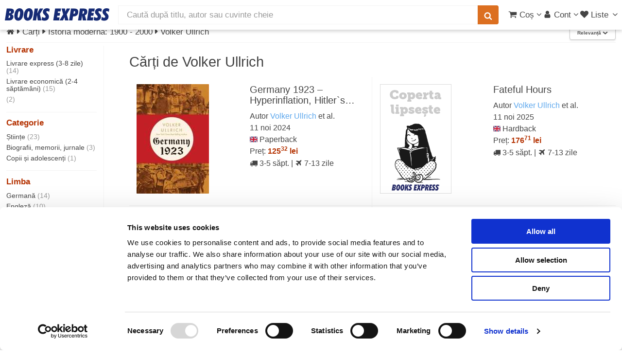

--- FILE ---
content_type: text/html; charset=UTF-8
request_url: https://www.books-express.ro/volker-ullrich/c/1671267
body_size: 26315
content:
<!DOCTYPE HTML><html lang="ro"><head><title>Volker Ullrich: Biografii: General</title> <meta name="viewport" content="width=device-width, initial-scale=1"> <meta http-equiv="content-type" content="text/html; charset=utf-8" /> <style> .carousel,.fill,.read-wrap{overflow:hidden}.carousel ul,ol,ul{list-style:none}a,abbr,acronym,address,applet,article,aside,audio,b,big,blockquote,body,canvas,caption,center,cite,code,dd,del,details,dfn,div,dl,dt,em,embed,fieldset,figcaption,figure,footer,form,h1,h2,h3,h4,h5,h6,header,hgroup,html,i,iframe,img,ins,kbd,label,legend,li,mark,menu,nav,object,ol,output,p,pre,q,ruby,s,samp,section,small,span,strike,strong,sub,summary,sup,table,tbody,td,tfoot,th,thead,time,tr,tt,u,ul,var,video{margin:0;padding:0;border:0;font:inherit;vertical-align:baseline}#products,b,strong{font-weight:700}article,aside,details,figcaption,figure,footer,header,hgroup,menu,nav,section{display:block}blockquote,q{quotes:none}blockquote:after,blockquote:before,q:after,q:before{content:"";content:none}table{border-collapse:collapse;border-spacing:0}body{-webkit-text-size-adjust:none;background:#fff}*,:after,:before{-moz-box-sizing:border-box;-webkit-box-sizing:border-box;box-sizing:border-box}.container.\31 25\%{width:100%;max-width:122.5%;min-width:98%}.container.\37 5\%{width:73.5%}.container.\35 0\%{width:49%}.container.\32 5\%{width:24.5%}.container{margin-left:auto;margin-right:auto;width:98%}@media screen and (max-width:1279px){.container.\31 25\%{width:100%;max-width:122.5%;min-width:98%}.container.\37 5\%{width:73.5%}.container.\35 0\%{width:49%}.container.\32 5\%{width:24.5%}.container{width:98%}}.row>*{float:left;clear:none;margin-left:0}.row:after,.row:before{content:"";display:block;clear:both;height:0}.row.uniform>*>:first-child{margin-top:0}.row.uniform>*>:last-child{margin-bottom:0}.row.\30 \%,.row.uniform.\30 \%{margin:0 0 -1px}.row.\30 \%>*{padding:0}.row.uniform.\30 \%>*{padding:0}.row.form.\30 \%>*{padding:0}.\31 2u{width:100%}.\38 u{width:66.66%}.\36 u{width:50%}.\34 u{width:33.33%}.\33 u{width:25%}.\32 u{width:16.66%}.\-8u{margin-left:66.66%}.\-6u{margin-left:50%}.\-4u{margin-left:33.33%}.\-3u{margin-left:25%}.\-2u{margin-left:16.66%}@media screen and (max-width:5000px){.\31 2u\(xxlarge\){width:100%}.\38 u\(xxlarge\){width:66.66%}.\36 u\(xxlarge\){width:50%}.\34 u\(xxlarge\){width:33.33%}.\33 u\(xxlarge\){width:25%}.\32 u\(xxlarge\){width:16.66%}.\-8u\(xxlarge\){margin-left:66.66%}.\-6u\(xxlarge\){margin-left:50%}.\-4u\(xxlarge\){margin-left:33.33%}.\-3u\(xxlarge\){margin-left:25%}.\-2u\(xxlarge\){margin-left:16.66%}}@media screen and (max-width:1600px){.\31 2u\(xlarge\){width:100%}.\38 u\(xlarge\){width:66.66%}.\36 u\(xlarge\){width:50%}.\34 u\(xlarge\){width:33.33%}.\33 u\(xlarge\){width:25%}.\32 u\(xlarge\){width:16.66%}.\-8u\(xlarge\){margin-left:66.66%}.\-6u\(xlarge\){margin-left:50%}.\-4u\(xlarge\){margin-left:33.33%}.\-3u\(xlarge\){margin-left:25%}.\-2u\(xlarge\){margin-left:16.66%}}.row>*{padding:0 0 0 1.5em}.row{border-bottom:solid 1px transparent;margin:0 0 -1px -1.5em}.row.uniform>*{padding:1.5em 0 0 1.5em}.row.uniform{margin:-1.5em 0 -1px -1.5em}.row.form>*{padding:.5em 0 0 1.5em}.row.\32 00\%>*{padding:0 0 0 3em}.row.\32 00\%{margin:0 0 -1px -3em}.row.uniform.\32 00\%>*{padding:3em 0 0 3em}.row.uniform.\32 00\%{margin:-3em 0 -1px -3em}.row.form.\32 00\%>*{padding:1em 0 0 3em}.row.\31 50\%>*{padding:0 0 0 2.25em}.row.\31 50\%{margin:0 0 -1px -2.25em}.row.uniform.\31 50\%>*{padding:2.25em 0 0 2.25em}.row.uniform.\31 50\%{margin:-2.25em 0 -1px -2.25em}.row.form.\31 50\%>*{padding:.75em 0 0 2.25em}.row.\35 0\%>*{padding:0 0 0 .75em}.row.\35 0\%{margin:0 0 -1px -.75em}.row.uniform.\35 0\%>*{padding:.75em 0 0 .75em}.row.uniform.\35 0\%{margin:-.75em 0 -1px -.75em}.row.form.\35 0\%>*{padding:.25em 0 0 .75em}.row.\32 5\%>*{padding:0 0 0 .375em}.row.\32 5\%{margin:0 0 -1px -.375em}.row.uniform.\32 5\%>*{padding:.375em 0 0 .375em}.row.uniform.\32 5\%{margin:-.375em 0 -1px -.375em}.box,.read-wrap{margin-bottom:1em}.row.form.\32 5\%>*{padding:.125em 0 0 .375em}@media screen and (max-width:1279px){.\31 2u\(large\){width:100%}.\38 u\(large\){width:66.66%}.\36 u\(large\){width:50%}.\34 u\(large\){width:33.33%}.\33 u\(large\){width:25%}.\32 u\(large\){width:16.66%}.\-8u\(large\){margin-left:66.66%}.\-6u\(large\){margin-left:50%}.\-4u\(large\){margin-left:33.33%}.\-3u\(large\){margin-left:25%}.\-2u\(large\){margin-left:16.66%}}body.is-loading *,body.is-loading:after,body.is-loading:before{-moz-animation:none!important;-webkit-animation:none!important;-ms-animation:none!important;animation:none!important;-moz-transition:none!important;-webkit-transition:none!important;-ms-transition:none!important;transition:none!important}body .jq-dropdown{display:none}body.phone{overflow-x:hidden}.right{float:right}.left{float:left}.fill{width:auto}#main.full,.carousel,.full{width:100%}ul{padding-left:1em}.color-theme-1{color:#293271}.color-theme-2{color:#495296}.color-theme-3{color:#46a4d7}.color-theme-4{color:#dc6f20}.color-theme-5{color:#b43100}.color-theme-6{color:green}.button,.color-bold,b,strong{color:#555}#main{padding:.5em 0 4em}.box{border-radius:4px;border:1px solid #f3f3f3;padding:1.5em}.box>:last-child,.box>:last-child>:last-child,.box>:last-child>:last-child>:last-child{margin-bottom:0}#breadcrumbs a,aside a,h1 a,h2 a,h3 a,h4 a{color:inherit;text-decoration:none}#sort-filter{height:2.2em}.subnav{height:2.1em;list-style-type:none;margin:0 0 .3em;padding:0 0 .3em;font-size:1em;border-bottom:1px solid #f3f3f3}.subnav a.filter{font-size:.8em;padding:3px 6px;border:1px solid #f3f3f3;white-space:nowrap;display:inline-block;line-height:1.1em;margin-bottom:.2em}.subnav a.filter.red{border-color:#b43100;color:#b43100}.subnav li{display:inline-block;margin:0;padding:0}.center{margin-left:auto;margin-right:auto}.show-medium,.show-mobile,.show-small,.show-xsmall{display:none}.dialog-page{max-width:25em;margin:3em auto}.series{line-height:1.1em;font-size:1.1em;margin:-.5em 0 0}@media screen and (max-width:5000px){.split-large{position:relative}.split-large:after{content:"";position:absolute;z-index:-1;top:0;bottom:0;left:50%;border-left:solid 1px #f3f3f3}}.carousel,.carousel ul,.ico,.middle,.notify-container,.read-wrap,sub,sup{position:relative}.read-wrap{max-height:410px}.read-wrap.small-wrap{max-height:135px}.read-wrap img.cover{margin:0 .5em .5em 0;max-width:135px;height:auto}img{background:#eee;background:linear-gradient(110deg,#ececec 8%,#f5f5f5 18%,#ececec 33%);background-size:400% 400%;animation:3s shine linear infinite;border-radius:1px}@keyframes shine{to{background-position-x:-400%}}.image.banner-wrapper img{border:1px solid #c7c7c7;box-shadow:0 2px 6px 0 rgba(0,0,0,.08)}.carousel{min-height:225px;white-space:nowrap;padding:5px 0}.carousel ul{display:inline-block;padding:0;margin:0;left:0}.phone .carousel{overflow-x:scroll;scroll-behavior:smooth}.separator-top{border-top:solid 1px #f3f3f3;margin-top:1em;padding-top:.5em}.fade-in-out{opacity:0;animation:fade-in .2s ease-in,fade-out .5s .2s ease-out}.fade-in-out.fade-in{opacity:1}@keyframes fade-in{100%{opacity:1}}@keyframes fade-out{0%{opacity:1}100%{opacity:0}}.ico{display:inline-block;stroke-width:0;stroke:currentColor;fill:currentColor;width:1em;height:1em;overflow:visible;transform-origin:center;bottom:-.125em}.middle{top:50%;-webkit-transform:translateY(-50%);-ms-transform:translateY(-50%);transform:translateY(-50%)}.ico-av{width:.6416015625em}.ico-ah{width:.357421875em}#whatsapp-btn{position:fixed;width:46px;height:46px;bottom:16px;right:16px;z-index:9999}#whatsapp-btn svg{width:100%;height:100%}em,i{font-style:italic}p{margin:0 0 .5em}p.no-margin{margin:0}h1,h3,h4{font-weight:400}h2,h5,h6{font-weight:700}a.hsub{color:#999}a.hsub:hover{color:#dc6f20}h1,h2,h3,h4,h5,h6{color:#444;line-height:1em;margin:0 0 .5em}h1 a,h2 a,h3 a,h4 a,h5 a,h6 a{color:inherit;text-decoration:none}h1 .hlinks,h2 .hlinks,h3 .hlinks,h4 .hlinks,h5 .hlinks,h6 .hlinks{float:right}h1 .hlinks a,h2 .hlinks a,h3 .hlinks a,h4 .hlinks a,h5 .hlinks a,h6 .hlinks a{color:#5AA6ED;font-size:.8em;font-weight:400}h1 .hlinks a:hover,h2 .hlinks a:hover,h3 .hlinks a:hover,h4 .hlinks a:hover,h5 .hlinks a:hover,h6 .hlinks a:hover{color:#dc6f20}h1 .hlinks a.small,h2 .hlinks a.small,h3 .hlinks a.small,h4 .hlinks a.small,h5 .hlinks a.small,h6 .hlinks a.small{font-size:.5em}h1+.subtitle,h2+.subtitle,h3+.subtitle,h4+.subtitle,h5+.subtitle,h6+.subtitle{margin:-.5em 0 .5em;line-height:1.3em}@media screen and (max-width:5000px){h1,h2,h3,h4,h5,h6{line-height:1.1em}h1{font-size:1.7em}h2,h3{font-size:1.35em}h4{font-size:1.2em}h4.multi-column{margin:.5em 0 0}h5{font-size:.9em}h6{font-size:.7em}}.fade,span.small,sub,sup{font-size:.8em}span.error{border-color:#b43100!important}hr{border:0;border-bottom:solid 1px #f3f3f3;margin:1em 0}hr.strong{border-bottom-color:#999}hr.major{margin:1.5em 0}hr.minor{margin:.5em 0}.fade{font-weight:400;color:#999}a.fade{color:#b43100}.align-left{text-align:left!important}.align-center{text-align:center}#header,.align-right{text-align:right}.strike{text-decoration:line-through}#header a,a,a:hover{text-decoration:none}.strong{font-weight:700}.serif{font-family:Georgia,"Times New Roman",Times,serif;font-weight:400}.narrow{font-family:"Arial Narrow",sans-serif;font-weight:300}sub{top:.5em}sup{top:-.5em}pre{-webkit-overflow-scrolling:touch;font-family:"Courier New",monospace;font-size:.9em;margin:0 0 1em}pre code{display:block;line-height:1.75em;padding:1em 1.5em;overflow-x:auto}.hidden,.ws{display:none}div.small{font-size:.8em;line-height:1.1em}body,input,select,textarea{color:#444;font-family:"Helvetica Neue",Arial,sans-serif;font-size:12pt;font-weight:400;line-height:1.5em}@media screen and (max-width:5000px){body,input,select,textarea{font-size:13pt}}a{color:#5AA6ED}a.plain{color:#444}a.plain:hover{color:#dc6f20}.ws{opacity:0;transition:opacity .2s linear}.wss{display:block;opacity:0;transition:opacity .2s linear}.clear{clear:both}aside.left a{color:#444}aside.left a:hover{color:#dc6f20}.small-facets{background-color:#fff}.pill{box-shadow:1px 1px 3px 0 rgba(0,0,0,.4);border-radius:3px;font-weight:700;padding:3px 5px;margin-top:3px;font-size:.9em;line-height:1em}.cyan-pill,.green-pill{font-weight:400;color:#fff}.red-pill{background-color:rgba(180,49,0,.6);color:#fff;border:1px solid #b43100}.blue-pill{background-color:rgba(73,82,150,.6);border:1px solid #495296;color:#fff}.cyan-pill{background-color:rgba(70,164,215,.6);border:1px solid #46a4d7}.green-pill{background-color:rgba(0,128,0,.6);border:1px solid green}#submenu,#submenu a{color:#FFF}.top-right{position:absolute;right:8px;top:-8px}.top-left{position:absolute;left:0;top:0}body{padding-top:3.5em}.stop-scrolling{height:100%;overflow:hidden}#hero{background:#FFF}#header,#header #search{background:#fff;color:#444}#header{display:flex;flex-flow:row nowrap;align-items:center;cursor:default;height:3.5em;left:0;position:fixed;top:0;width:100%;z-index:110;-webkit-transform:translate3d(0,0,0)}#header.up{box-shadow:0 4px 6px 0 rgba(0,0,0,.15)}#header #products-header{display:none;margin-left:.5em;font-size:1.4em}#header #logo{margin:0 0 0 .6em;width:215px}#header #nav-center{flex-grow:1;padding:.625em 1em;width:auto;white-space:nowrap}#header #nav-left{display:flex;flex-flow:row nowrap;align-items:center}#header #nav-right{padding-right:.3em;display:flex;flex-flow:row nowrap;align-items:center;gap:.5em}#header #search{height:2.25em;line-height:1.5em;border-radius:0;border:none;border:1px solid #f3f3f3}#header form{margin:0}#header button{padding:0 .75em;font-size:1em;height:2.25em;display:flex;align-items:center}#header button.search{border-bottom-left-radius:0;border-top-left-radius:0;margin-left:-2px;box-shadow:none}#header ul.nav,#submenu ul{list-style:none;margin:0}#header ul.nav{padding-left:0}#header ul.nav>li{display:inline-block;padding-left:3px}#header ul.nav>li:first-child{margin-left:0}#header ul.nav-btn{padding-left:.75em}#header a{-moz-transition:color .2s ease-in-out;-webkit-transition:color .2s ease-in-out;-ms-transition:color .2s ease-in-out;transition:color .2s ease-in-out;color:inherit}#header a#products{color:#b43100;font-weight:700}#header a:hover{color:#dc6f20}#header a[href="#nav"]{padding-left:.3em}#submenu{background:#495296;font-size:1em;font-weight:400}#submenu a:active,#submenu a:hover{text-decoration:underline}#submenu ul>li{display:inline-block;margin-right:.5em;padding:.5em 0}.logo-full,.logo-full svg{display:block;width:215px;height:26px}a[href="#nav"]{display:none}.notify-container,.select-inline,.select-wrapper.small span{display:inline-block}.notify-bubble{position:absolute;top:-9px;right:-11px;line-height:1.2em;padding:2px 5px 2px 6px;background-color:#E40000;color:#fff;font-size:.65em;border-radius:50%;box-shadow:1px 1px 1px gray}.carousel ul li,.carousel ul li .ttl,.select-wrapper,header p{position:relative}.submessage{background-color:#B40000;color:#FFF;text-align:center;font-weight:700;padding:3px}.submessage a,.submessage a:visited{color:#FFF}.submessage a:active,.submessage a:visited:active{color:#000}.submessage a.text:hover,.submessage a:visited.text:hover{text-decoration:underline}.submessage a.text,.submessage a:visited.text{margin-right:20px}header p{margin:0 0 .75em}.select-inline{width:auto;height:1.7em}.select-wrapper#editor,.select-wrapper#editor select{width:100%}.select-wrapper.small{font-size:.9em;height:2.44em;line-height:2.44em}.select-wrapper.small select{width:100%;top:.4em}.select-wrapper:before{content:"\e81c";-moz-osx-font-smoothing:grayscale;-webkit-font-smoothing:antialiased;font-family:fontello;font-style:normal;font-weight:400;text-transform:none!important;color:#f3f3f3;display:block;height:2.75em;line-height:2.75em;pointer-events:none;position:absolute;right:0;text-align:center;top:0;width:2.75em}.button,.select-button-small{font-weight:700;height:2.85em}.select-wrapper select::-ms-expand{display:none}.select-wrapper select{opacity:0;filter:alpha(opacity=0);visibility:visible;position:absolute;left:0;width:auto;top:0}.select-wrapper span{margin-right:1em}.select-wrapper.select-inline:before{height:1.7em;width:2em;line-height:1.7em}.button,.select-button-small{line-height:2.85em;display:inline-block}.select-button-small>select,.select-inline>select{margin-top:.5em}.select-wrapper.select-button-small:before{height:2.85em;width:2em;line-height:2.85em}.select-wrapper,input[type=email],input[type=password],input[type=tel],input[type=text],textarea{-moz-appearance:none;-webkit-appearance:none;-ms-appearance:none;appearance:none;background:#fff;border-radius:4px;border:none;border:1px solid #c7c7c7;color:inherit;display:block;outline:0;padding:0 1em;text-decoration:none;width:100%}.select-wrapper:invalid,input[type=email]:invalid,input[type=password]:invalid,input[type=tel]:invalid,input[type=text]:invalid,textarea:invalid{box-shadow:none}.select-wrapper:focus,input[type=email]:focus,input[type=password]:focus,input[type=tel]:focus,input[type=text]:focus,textarea:focus{border-color:#5AA6ED;box-shadow:0 0 0 1px #5AA6ED}.select-wrapper:disabled,input[type=email]:disabled,input[type=password]:disabled,input[type=tel]:disabled,input[type=text]:disabled,textarea:disabled{background:#f6f6f6;border:1px solid #f3f3f3}.select-wrapper.error,input[type=email].error,input[type=password].error,input[type=tel].error,input[type=text].error,textarea.error{border:1px solid #b43100}.select-button-small{width:auto;font-size:.8em;box-shadow:0 2px 5px 0 rgba(0,0,0,.2)}.button{-moz-appearance:none;-webkit-appearance:none;-ms-appearance:none;appearance:none;-moz-transition:background-color .2s ease-in-out,color .2s ease-in-out;-webkit-transition:background-color .2s ease-in-out,color .2s ease-in-out;-ms-transition:background-color .2s ease-in-out,color .2s ease-in-out;transition:background-color .2s ease-in-out,color .2s ease-in-out;background-color:#fff;border:1px solid #c7c7c7;text-shadow:none;box-shadow:0 2px 3px 0 rgba(0,0,0,.1);border-radius:4px;cursor:pointer;padding:0 1.5em;text-align:center;text-decoration:none;white-space:nowrap}.button.carousel-add2cart{margin-top:.5em}.button.small{font-size:.8em}.button.xsmall{font-size:.6em}.button.big{font-size:1.35em}.button.icon{padding-left:1.35em}.button.icon:before{margin-right:.5em}.button.primary{border:0;color:#fff;background-color:#46a4d7;text-shadow:0 .075em .075em rgba(0,0,0,.5)}.button.primary:hover{background-color:rgb(90.9666666667,174.3133333333,219.5333333333);color:#fff;transition:box-shadow .25s;box-shadow:0 2px 4px 0 rgba(0,0,0,.2)}.button.primary:active{background-color:rgb(49.0333333333,153.6866666667,210.4666666667)}.button.danger{background-color:#b43100;color:#fff;border:0}.button.danger:hover{background-color:rgb(205.5,55.9416666667,0)}.button.danger:active{background-color:rgb(154.5,42.0583333333,0)}.button.special{background-color:#dc6f20;color:#fff;border:0}.button.special:hover{background-color:rgb(225.4761904762,124.9107142857,52.0238095238)}.button.special:active{background-color:rgb(197.7380952381,99.7678571429,28.7619047619)}.carousel ul{-moz-transition:left .2s ease-in-out;-webkit-transition:left .2s ease-in-out;-ms-transition:left .2s ease-in-out;transition:left .2s ease-in-out}.carousel ul li{padding:0;display:inline-block}.carousel ul li .ttl{font-size:.8em;line-height:1.4em;padding:0 10px 0 0}.carousel ul li .ttl .a,.carousel ul li .ttl a{display:block;overflow-x:hidden;text-overflow:ellipsis;white-space:nowrap}.carousel ul li.unavailable{opacity:.4}.carousel ul li img{vertical-align:middle}.carousel a{display:inline-block}.carousel .controls{display:none;position:absolute;top:87px;width:39px;height:60px;font-size:60px;line-height:60px;color:#444;-moz-transition:opacity .2s ease-in-out;-webkit-transition:opacity .2s ease-in-out;-ms-transition:opacity .2s ease-in-out;transition:opacity .2s ease-in-out;opacity:0;background:#fff;padding:0;border:1px solid #f3f3f3;border-radius:4px;z-index:99}.carousel .controls.phone{border:none;background:0 0;top:100px}.carousel .carousel-left{left:0;border-bottom-left-radius:0;border-top-left-radius:0;padding-left:5px}.carousel .carousel-right{right:0;padding-left:10px;border-bottom-right-radius:0;border-top-right-radius:0}.carousel.images{min-height:120px}.carousel.active .controls{opacity:.8}.carousel.small{min-height:120px}.carousel.small li{min-width:70px;height:120px;padding:0 3px 0 0}.carousel.small li.prod-img>a>img{position:relative}.carousel.small .controls{top:32px;width:30px;height:55px;font-size:40px;line-height:55px}.carousel.small .ttl{font-size:1em}.carousel .vh{display:inline-block;height:100%;vertical-align:middle}.carousel .cover,.carousel-hover .cover{padding:0 10px 0 0}.carousel .cover img,.carousel-hover .cover img{vertical-align:middle}.carousel .vsep,.carousel-hover .vsep{border-right:1px solid #f3f3f3;margin-right:10px}.list article .marker,aside.left{font-family:"Arial Narrow",sans-serif}.carousel .cover img,.carousel .vh,.carousel ul li img,.carousel-hover .cover img,.list figure{vertical-align:middle}aside.left{font-weight:300;width:200px;float:left;padding-right:1em;position:relative;font-size:.8em;line-height:1.1em}aside.left h4,aside.left.small-facets{font-family:"Helvetica Neue",Arial,sans-serif}aside.left .selected,aside.left h4{font-weight:700}aside.left+section{border-left:1px solid #f3f3f3;margin-left:200px;overflow:hidden;padding-left:3em;padding-top:1em;float:none}aside.left.sticky{position:fixed;top:5em;overflow-x:hidden;overflow-y:scroll;height:100%;padding-bottom:5em}aside.left ul{padding-left:0;list-style:none}aside.left li{padding:.25em 0}aside.left h4{color:#b43100}@media screen and (max-width:1024px){aside.left{display:none}aside.left+section{border-left:none;margin-left:0;padding:0}}aside.left .count{color:#999}aside.left .facet{-webkit-column-break-inside:avoid;page-break-inside:avoid;break-inside:avoid-column;display:table;width:100%;margin-bottom:1em;border-bottom:1px solid #f3f3f3}aside.left.small-facets{-moz-column-count:2;-webkit-column-count:2;-ms-column-count:2;column-count:2}aside.left .level-1{padding-left:1em}aside.left .level-2{padding-left:2em}aside.left .level-3{padding-left:3em}aside.left .level-4{padding-left:4em}aside.left .close{display:none}aside.left.small-facets{font-weight:400;display:none;position:relative;float:none;clear:both;border:none;z-index:1;width:100%;-webkit-transform:translate3d(0,0,0)}aside.left.small-facets ul{margin-left:.7em;line-height:1.2em}aside.left.small-facets h4{margin-left:.3em}.totals{margin:-1.5em 0 .5em;color:#555;font-size:.9em}.list{display:-webkit-box;display:-moz-box;display:-ms-flexbox;display:-webkit-flex;display:flex;flex-flow:row wrap;justify-content:flex-start}.list figure{position:relative;float:left;width:225px;height:225px;text-align:left;margin-right:.5em}.list article{padding:1em;border-bottom:1px solid #f3f3f3;height:265px;line-height:1.6em}.list article h2{font-size:1.3em;line-height:1.1em;max-height:2.2em;overflow:hidden;font-weight:400;margin-top:0}.list article .marker{border-radius:1em;line-height:2em;color:#fff;background-color:#46a4d7;width:2em;font-size:1.5em;font-weight:700;position:absolute;text-align:center;top:.5em;left:1em}.list article .interval{font-weight:500}@media screen and (max-width:5000px){.list article{flex:0 1 33%;font-size:.9em}.list article:nth-child(2n+1){border-right:none}.list article:nth-child(3n+1),.list article:nth-child(3n+2){border-right:1px solid #f3f3f3}}@media screen and (max-width:1600px){.list article{flex:0 1 50%}.list article:nth-child(2n+1){border-right:1px solid #f3f3f3}.list article:nth-child(2n){border-right:none}}@media screen and (max-width:1279px){.list article{flex:0 1 100%;border-right:none!important}}.list article .top{text-align:right;border-bottom:1px solid #f3f3f3;margin-bottom:.75em;font-weight:700;color:#495296}@media screen and (max-width:736px){.list figure{width:120px;height:120px;overflow:hidden}.list article{text-align:right;font-size:.9em;padding:10px;height:auto}.list article .marker{font-size:1em}}@media screen and (max-width:480px){aside.left.small-facets{-moz-column-count:1;-webkit-column-count:1;-ms-column-count:1;column-count:1}.list{margin-left:-.5em}}.sort{float:right}@media screen and (max-width:1024px){.sort{float:none;border-bottom:1px solid #f3f3f3;margin-bottom:.3em;padding-bottom:.3em}}.prices{margin-left:225px;padding-left:.5em}@media screen and (max-width:736px){.prices{margin-left:120px}}@media screen and (max-width:480px){.prices{clear:both;margin-left:0}}.carousel ul{-moz-transition:left .2s ease-in-out;-webkit-transition:left .2s ease-in-out;-ms-transition:left .2s ease-in-out;transition:left .2s ease-in-out}.carousel ul li{padding:0;position:relative;display:inline-block}.carousel ul li .ttl{font-size:.8em;line-height:1.4em;padding:0 10px 0 0;position:relative}.carousel ul li .ttl .a,.carousel ul li .ttl a{display:block;overflow-x:hidden;text-overflow:ellipsis;white-space:nowrap}.carousel ul li.unavailable{opacity:.4}.carousel a{display:inline-block}.carousel .controls{display:none;position:absolute;top:87px;width:39px;height:60px;font-size:60px;line-height:60px;color:#444;-moz-transition:opacity .2s ease-in-out;-webkit-transition:opacity .2s ease-in-out;-ms-transition:opacity .2s ease-in-out;transition:opacity .2s ease-in-out;opacity:0;background:#fff;padding:0;border:1px solid #f3f3f3;border-radius:4px;z-index:99}.carousel .controls.phone{border:none;background:0 0;top:100px}.carousel .carousel-left{left:0;border-bottom-left-radius:0;border-top-left-radius:0;padding-left:5px}.carousel .carousel-right{right:0;padding-left:10px;border-bottom-right-radius:0;border-top-right-radius:0}.carousel.images{min-height:120px}.carousel.active .controls{opacity:.8}.carousel.small{min-height:120px}.carousel.small li{min-width:70px;height:120px;padding:0 3px 0 0}.carousel.small li.prod-img>a>img{position:relative}.carousel.small .controls{top:32px;width:30px;height:55px;font-size:40px;line-height:55px}.carousel.small .ttl{font-size:1em}.carousel .vh{display:inline-block;height:100%}.carousel .cover,.carousel-hover .cover{padding:0 10px 0 0}.carousel .vsep,.carousel-hover .vsep{border-right:1px solid #f3f3f3;margin-right:10px}.read-less,.read-more{background:-webkit-linear-gradient(rgba(255,255,255,0),#fff,#fff);background:-o-linear-gradient(rgba(255,255,255,0),#fff,#fff);background:-moz-linear-gradient(rgba(255,255,255,0),#fff,#fff);background:linear-gradient(rgba(255,255,255,0),#fff,#fff);display:none;position:absolute;height:50px;padding-top:25px;vertical-align:bottom;text-align:right;bottom:0;left:0;right:0}</style><script>
function reveal() {
let elems = document.getElementsByClassName('ws');
for (let i = elems.length-1; i >= 0 ; i--) {
elems[i].className = elems[i].className.replace('ws', '');
}
elems = document.getElementsByClassName('wss');
for (let i = elems.length-1; i >= 0 ; i--) {
elems[i].className = elems[i].className.replace('wss', '');
}
}
</script> <link rel="stylesheet" href="/css/libs_1769160193.css" media="print" onload="this.media = 'all'"> <link rel="stylesheet" href="/css/main_1729402085.css" media="print" onload="this.media = 'all';reveal(this)"> <meta name="facebook-domain-verification" content="13xpopd3hn42flzbn33bzlprwlp9aw" /><link rel="canonical" href="https://www.books-express.ro/volker-ullrich/c/1671267" /><link rel="preconnect" href="https://www.googleadservices.com"><link rel="preconnect" href="https://www.googletagmanager.com"><script src="/js/skel.min.js" ></script><script>
skel.breakpoints({
xxlarge: '(max-width: 5000px)',
xlarge: '(max-width: 1600px)',
large: '(max-width: 1280px)',
medium: '(max-width: 1024px)',
small: '(max-width: 736px)',
xsmall: '(max-width: 480px)'
});
var App = window.App || { Model: {}, View: {}, Collection: {}, others: {}, user: {}};
App.is_logged = false;
App.imgBase = "i0";
</script><script src="/js/cash.min.js" ></script><script src="/js/libs_1769160193.js"></script><script src="/polyglot.i18n.js" ></script><script src="/js/main_1729402085.js" ></script><script src="/js/list_1729402085.js" ></script><script
src="https://js.sentry-cdn.com/1626d1a8b61c45f5a0e5e30a0f95b961.min.js"
crossorigin="anonymous"
async
></script><meta name="description" content="Comandă orice de Volker Ullrich cu livrare rapidă prin curier oriunde în România." /> <meta http-equiv="X-UA-Compatible" content="IE=Edge"/> <meta property="og:title" content="Volker Ullrich: Biografii: General"><meta property="og:site_name" content="Books Express"><meta property="og:description" content="Comandă orice de Volker Ullrich cu livrare rapidă prin curier oriunde în România."><meta property="og:image" content="https://i0.books-express.ro/bf/9781324095651/germany-1923-hyperinflation-hitler-s-putsch-and-democracy-in-crisis.jpg"><meta property="og:image:secure_url" content="https://i0.books-express.ro/bf/9781324095651/germany-1923-hyperinflation-hitler-s-putsch-and-democracy-in-crisis.jpg"><meta property="og:image:width" content="425"><meta property="og:image:height" content="640"><meta property="og:image:type" content="image/jpg"> </head><body class="desktop"> <svg xmlns="http://www.w3.org/2000/svg" class="hidden"><symbol id="logo-books-express" viewBox="0 0 215 26"><path d="M0,25L3.88,0.49h6.3q4.58,0,6.59,1.33a4.8,4.8,0,0,1,2,4.32,5.75,5.75,0,0,1-1.3,3.92,7,7,0,0,1-3.91,2.07,5.46,5.46,0,0,1,3,1.9,5.25,5.25,0,0,1,1,3.29,7.63,7.63,0,0,1-.72,3.27,7.11,7.11,0,0,1-2,2.58A7.41,7.41,0,0,1,12,24.59,17.42,17.42,0,0,1,7.64,25H0ZM7.54,19.9L7.89,20l0.47,0a2.18,2.18,0,0,0,1.83-.81,3.71,3.71,0,0,0,.63-2.32,2.39,2.39,0,0,0-.57-1.74,2.31,2.31,0,0,0-1.72-.58H8.33ZM9,10l0.28,0H9.8a2.46,2.46,0,0,0,1.8-.65,2.35,2.35,0,0,0,.66-1.76,1.82,1.82,0,0,0-.53-1.42,2.23,2.23,0,0,0-1.55-.48L10,5.7l-0.22,0Z" style="fill:#162b75"/><path d="M27.16,25.52A6.9,6.9,0,0,1,21.59,23a10.12,10.12,0,0,1-2.11-6.71,25.18,25.18,0,0,1,.88-6.64,17.66,17.66,0,0,1,2.38-5.41,9.91,9.91,0,0,1,3.4-3.16,9.13,9.13,0,0,1,4.41-1,6.92,6.92,0,0,1,5.6,2.48,10.2,10.2,0,0,1,2.07,6.75,25.1,25.1,0,0,1-.87,6.62A18,18,0,0,1,35,21.31a9.57,9.57,0,0,1-3.37,3.15A9.21,9.21,0,0,1,27.16,25.52Zm-0.82-8.67a4.15,4.15,0,0,0,.37,2,1.26,1.26,0,0,0,1.17.63,1.64,1.64,0,0,0,1.25-.57,5.11,5.11,0,0,0,.94-1.83A23,23,0,0,0,31,13.14a30,30,0,0,0,.34-4.4,4.44,4.44,0,0,0-.35-2,1.16,1.16,0,0,0-1.09-.65,1.78,1.78,0,0,0-1.33.56,4.54,4.54,0,0,0-.93,1.81,26,26,0,0,0-.91,4A28.81,28.81,0,0,0,26.34,16.84Z" style="fill:#162b75"/><path d="M46.58,25.52A6.9,6.9,0,0,1,41,23a10.12,10.12,0,0,1-2.11-6.71,25.18,25.18,0,0,1,.88-6.64,17.66,17.66,0,0,1,2.38-5.41,9.91,9.91,0,0,1,3.4-3.16A9.13,9.13,0,0,1,50,0a6.92,6.92,0,0,1,5.6,2.48,10.2,10.2,0,0,1,2.07,6.75,25.1,25.1,0,0,1-.87,6.62,18,18,0,0,1-2.39,5.43A9.57,9.57,0,0,1,51,24.47,9.21,9.21,0,0,1,46.58,25.52Zm-0.82-8.67a4.15,4.15,0,0,0,.37,2,1.26,1.26,0,0,0,1.17.63,1.64,1.64,0,0,0,1.25-.57,5.11,5.11,0,0,0,.94-1.83,23,23,0,0,0,.89-3.94,30,30,0,0,0,.34-4.4,4.44,4.44,0,0,0-.35-2,1.16,1.16,0,0,0-1.09-.65A1.78,1.78,0,0,0,48,6.63,4.54,4.54,0,0,0,47,8.44a26,26,0,0,0-.91,4A28.81,28.81,0,0,0,45.76,16.84Z" style="fill:#162b75"/><path d="M57.46,25L61.34,0.49h6.81L66.54,10.74,71.93,0.49h6.94L72.1,11.82,75.17,25H67.78L66.06,13.87,64.29,25H57.46Z" style="fill:#162b75"/><path d="M76.75,17.48A9.17,9.17,0,0,0,79.14,19a6.27,6.27,0,0,0,2.41.52,2.28,2.28,0,0,0,1.62-.56,2,2,0,0,0,.6-1.54,3.21,3.21,0,0,0-.5-1.67,12.24,12.24,0,0,0-1.94-2.21,12.13,12.13,0,0,1-2.39-3,6.26,6.26,0,0,1-.65-2.86A7.26,7.26,0,0,1,80.5,2.07a8.46,8.46,0,0,1,6-2.07,12.13,12.13,0,0,1,2.93.34,13.62,13.62,0,0,1,2.83,1.07l-1,6a10.16,10.16,0,0,0-2.15-1.18,5.54,5.54,0,0,0-2-.4,1.93,1.93,0,0,0-1.35.45,1.56,1.56,0,0,0-.49,1.22q0,1,1.89,2.92l0.37,0.37A11.77,11.77,0,0,1,90.07,14a7.55,7.55,0,0,1,.6,3.11,8.1,8.1,0,0,1-2.42,6.2,9.28,9.28,0,0,1-6.61,2.27,13,13,0,0,1-3.39-.43A8.54,8.54,0,0,1,75.57,24Z" style="fill:#162b75"/><path d="M99.56,25l3.88-24.54h12.09l-0.94,6h-5.27L108.8,9.56h4.77l-0.89,5.75h-4.77l-0.55,3.38h5.28l-1,6.34H99.56Z" style="fill:#162b75"/><path d="M120,12.61L116.71,0.49h7.06L124.52,7l2.81-6.51h7.09l-7.09,12.12L131,25h-7.22l-1.1-6.47L119.59,25h-7.22Z" style="fill:#162b75"/><path d="M132.18,25l3.88-24.54h5.85q4.9,0,7.07,1.62t2.17,5.25q0,4.59-2.58,7.05t-7.38,2.46l-0.46,0-0.46,0L139,25h-6.82ZM142,5.92l-0.85,5.43,0.28,0h0.37a2.68,2.68,0,0,0,2.18-.87,4.06,4.06,0,0,0,.73-2.64,1.8,1.8,0,0,0-.6-1.47,2.71,2.71,0,0,0-1.76-.5H142Z" style="fill:#162b75"/><path d="M150.58,25l3.88-24.54h5.75q5.42,0,7.47,1.43t2,4.87a8.7,8.7,0,0,1-1.3,4.94,6.14,6.14,0,0,1-3.74,2.56l3,10.74h-7.22l-1.54-9.92L157.4,25h-6.82Zm9-13.6h0.37a3,3,0,0,0,2.39-1,4.25,4.25,0,0,0,.84-2.83,2.06,2.06,0,0,0-.54-1.56,2.35,2.35,0,0,0-1.66-.5l-0.23,0-0.26,0Z" style="fill:#162b75"/><path d="M169,25l3.88-24.54H185l-0.94,6h-5.27l-0.52,3.13H183l-0.89,5.75h-4.77l-0.55,3.38h5.28l-1,6.34H169Z" style="fill:#162b75"/><path d="M183.94,17.48A9.17,9.17,0,0,0,186.34,19a6.27,6.27,0,0,0,2.41.52,2.28,2.28,0,0,0,1.62-.56,2,2,0,0,0,.6-1.54,3.21,3.21,0,0,0-.5-1.67,12.26,12.26,0,0,0-1.94-2.21,12.15,12.15,0,0,1-2.39-3,6.26,6.26,0,0,1-.65-2.86,7.26,7.26,0,0,1,2.22-5.58,8.46,8.46,0,0,1,6-2.07,12.13,12.13,0,0,1,2.93.34,13.62,13.62,0,0,1,2.83,1.07l-1,6a10.16,10.16,0,0,0-2.15-1.18,5.54,5.54,0,0,0-2-.4,1.93,1.93,0,0,0-1.35.45,1.56,1.56,0,0,0-.49,1.22q0,1,1.89,2.92l0.37,0.37A11.77,11.77,0,0,1,197.27,14a7.54,7.54,0,0,1,.6,3.11,8.1,8.1,0,0,1-2.42,6.2,9.28,9.28,0,0,1-6.61,2.27,13,13,0,0,1-3.39-.43A8.54,8.54,0,0,1,182.77,24Z" style="fill:#162b75"/><path d="M199.48,17.48A9.17,9.17,0,0,0,201.87,19a6.27,6.27,0,0,0,2.41.52,2.28,2.28,0,0,0,1.62-.56,2,2,0,0,0,.6-1.54,3.21,3.21,0,0,0-.5-1.67,12.26,12.26,0,0,0-1.94-2.21,12.15,12.15,0,0,1-2.39-3A6.26,6.26,0,0,1,201,7.65a7.26,7.26,0,0,1,2.22-5.58,8.46,8.46,0,0,1,6-2.07,12.13,12.13,0,0,1,2.93.34A13.62,13.62,0,0,1,215,1.41l-1,6a10.16,10.16,0,0,0-2.15-1.18,5.54,5.54,0,0,0-2-.4,1.93,1.93,0,0,0-1.35.45A1.56,1.56,0,0,0,208,7.48q0,1,1.89,2.92l0.37,0.37A11.77,11.77,0,0,1,212.81,14a7.54,7.54,0,0,1,.6,3.11,8.1,8.1,0,0,1-2.42,6.2,9.28,9.28,0,0,1-6.61,2.27,13,13,0,0,1-3.39-.43A8.54,8.54,0,0,1,198.31,24Z" style="fill:#162b75"/></symbol><symbol id="logo-be" viewBox="0 0 36 26"><path d="M0,25.77L4.07,0H10.7q4.81,0,6.92,1.39a5,5,0,0,1,2.11,4.54A6,6,0,0,1,18.35,10a7.35,7.35,0,0,1-4.11,2.17,5.73,5.73,0,0,1,3.12,2,5.51,5.51,0,0,1,1.1,3.46,8,8,0,0,1-.76,3.43,7.47,7.47,0,0,1-2.13,2.71,7.78,7.78,0,0,1-3,1.5A18.3,18.3,0,0,1,8,25.77H0Zm7.92-5.38,0.37,0.05,0.49,0a2.29,2.29,0,0,0,1.92-.85,3.9,3.9,0,0,0,.66-2.44,2.51,2.51,0,0,0-.6-1.83A2.43,2.43,0,0,0,9,14.74H8.75ZM9.5,9.94l0.3,0h0.49a2.58,2.58,0,0,0,1.89-.68,2.46,2.46,0,0,0,.69-1.84A1.92,1.92,0,0,0,12.32,6a2.34,2.34,0,0,0-1.62-.5l-0.25,0-0.23,0Z" style="fill:#162b75"/><path d="M19.23,25.77L23.3,0H36L35,6.25H29.48L28.94,9.53h5l-0.93,6H28l-0.58,3.55H33l-1.05,6.65H19.23Z" style="fill:#162b75"/></symbol></svg><header id="header" class="up"> <div id="nav-left"> <a href="/categorii-produse" id="products-header"><svg class="ico" data-jq-dropdown="#products-menu"><use href="/icons.svg#ico-menu"/></svg></a> <div id="logo"><a href="https://www.books-express.ro" class="logo-full" title="Books Express este o librarie online cu carti din toata lumea"><svg xmlns="http://www.w3.org/2000/svg" role="img" aria-label="Carti in Engleza - Librarie online carti in limba engleza si carti straine logo - books-express.ro"><title>Libraria online Books Express</title><use href="#logo-books-express"></use></svg></a></div> </div> <div id="nav-center" class="hide-small"> <form action="/search" method="GET" id="search-form"> <button class="button special search right" type="submit"><svg class="ico"><use href="/icons.svg#ico-search"/></svg></button> <div class="fill"> <input type="text" id="search" name="q" placeholder="Caută după titlu, autor sau cuvinte cheie" autocomplete="off"> </div> </form> </div> <ul class="nav" id="nav-right"> <li><a id="show-cart" aria-label="Coș cumpărături" class="drop-menu" data-jq-dropdown="#cart-data" href="/cart"><svg class="ico"><use href="/icons.svg#ico-basket"/></svg> <span class="hide-medium"> Coș</span> <svg class="ico ico-av"><use href="/icons.svg#ico-angle-down"/></svg></a></li> <li><a id="show-user" aria-label="Cont utilizator" class="drop-menu" data-jq-dropdown="#user-data" href="/user"><svg class="ico"><use href="/icons.svg#ico-user"/></svg><span class="hide-medium"> Cont</span> <svg class="ico ico-av"><use href="/icons.svg#ico-angle-down"/></svg></a></li> <li><a id="show-lists" aria-label="Liste lectură" class="drop-menu" data-jq-dropdown="#lists-data" href="/lists"><svg class="ico"><use href="/icons.svg#ico-heart"/></svg><span class="hide-medium"> Liste</span> <svg class="ico"><use href="/icons.svg#ico-angle-down"/></svg></a></li> </ul> </header><div id="search-suggest"> <ul class="items"></ul></div> <div id="submenu"> <ul> <li class="nav"><a href="/categorii-produse" id="products" data-jq-dropdown="#products-menu">Produse <svg class="ico"><use href="/icons.svg#ico-down-open"/></svg></a></li> <li class="hide-small right"><a href="/contact"><svg class="ico"><use href="/icons.svg#ico-info-circled"/></svg> Contact</a></li> <li><a href="/reduceri">Reduceri</a></li> <li><a href="/top/carti">Top vânzări</a></li> <li><a href="/carti?n=1">Noutăți</a></li> </ul> </div> <div id="products-menu" class="jq-dropdown jq-dropdown-tip" style="display: none"> <a class="no-style" href="/carti"><label>Cărți</label></a> <ul class="jq-dropdown-menu"> <li><a class="category-menu" href="/carti/fictiune/f" data-id="#prod-fictiune"><svg class="ico ico-ah right color-bold"><use href="/icons.svg#ico-angle-right"/></svg> Ficțiune</a></li> <li><a class="category-menu" href="/carti/business/k" data-id="#prod-business"><svg class="ico ico-ah right color-bold"><use href="/icons.svg#ico-angle-right"/></svg> Business</a></li> <li><a class="category-menu" href="/carti/medicina/m" data-id="#prod-medicina"><svg class="ico ico-ah right color-bold"><use href="/icons.svg#ico-angle-right"/></svg> Medicină</a></li> <li><a class="category-menu" href="/carti/lifestyle/w" data-id="#prod-lifestyle"><svg class="ico ico-ah right color-bold"><use href="/icons.svg#ico-angle-right"/></svg> Lifestyle</a></li> <li><a class="category-menu" href="/carti/copii-si-adolescenti/y" data-id="#prod-copii-tineri"><svg class="ico ico-ah right color-bold"><use href="/icons.svg#ico-angle-right"/></svg> Copii și adolescenți</a></li> <li><a class="category-menu" href="/carti/biografii-memorii-jurnale/b" data-id="#prod-biografii"><svg class="ico ico-ah right color-bold"><use href="/icons.svg#ico-angle-right"/></svg> Biografii</a></li> <li><a class="category-menu" href="/carti/arta-arhitectura-si-design/a" data-id="#prod-arte"><svg class="ico ico-ah right color-bold"><use href="/icons.svg#ico-angle-right"/></svg> Artă, arhitectură şi design</a></li> <li><a class="category-menu" href="/carti/calculatoare-si-it/u" data-id="#prod-it"><svg class="ico ico-ah right color-bold"><use href="/icons.svg#ico-angle-right"/></svg> Calculatoare și IT</a></li> <li><a class="category-menu" href="/carti/stiinte/s" data-id="#prod-stiinte"><svg class="ico ico-ah right color-bold"><use href="/icons.svg#ico-angle-right"/></svg> Științe</a></li> <li><a class="category-menu" href="/carti/tehnologie-si-inginerie/t" data-id="#prod-inginerie"><svg class="ico ico-ah right color-bold"><use href="/icons.svg#ico-angle-right"/></svg> Tehnologie și inginerie</a></li> <li class="jq-dropdown-divider"></li> <li><a class="category-menu" href="#" data-id="#prod-altele"><svg class="ico ico-ah right color-bold"><use href="/icons.svg#ico-angle-right"/></svg> Papetărie, jocuri, reviste</a></li> </ul> <div id="products-submenus"> <div id="prod-fictiune" class="prod-submenu"> <h4><a class="no-style" href="/carti/fictiune/f">Ficțiune</a></h4> <ul class="col3 right"> <li class="strong"><a href="/top/carti/fictiune/f">Top vânzări</a></li> <li class="strong"><a href="/carti/fictiune/f?n=1">Noutăți</a></li> <li class="strong"><a href="/reduceri/fictiune">Reduceri</a></li> <li class="strong"><a href="/carti/fictiune/f?e=100">Livrare imediată</a></li> <li class="strong"><a href="/wished/carti/fictiune/f">Cele mai dorite</a></li> <li ><a href="/nominalizarile-nebula-2017-romane/l/65921">Nominalizările Nebula 2017: Romane</a></li> <li ><a href="/books-to-read-before-they-re-2017-movies/l/61746">Books to Read Before They're 2017 Movies</a></li> </ul> <ul class="col2 right"> <li class="strong">Autori celebri</li> <li><a href="/andrzej-sapkowski/c/1309945">Andrzej Sapkowski</a></li> <li><a href="/neil-gaiman/c/238463">Neil Gaiman</a></li> <li><a href="/j-k-rowling/c/552038">J. K. Rowling</a></li> <li class="strong">Edituri de top</li> <li><a href="/bloomsbury-publishing/b/100056433?s=F">Bloomsbury Publishing</a></li> <li><a href="/penguin-books/b/100064781?s=F">Penguin Books</a></li> <li><a href="/little-brown-book-group/b/100054787?s=F">Little Brown Book Group</a></li> <li class="strong">Serii</li> <li><a href="/the-walking-dead/s/90006578">The Walking Dead</a></li> <li><a href="/romane-warcraft/s/90654906">Romane Warcraft</a></li> <li><a href="/the-witcher-orion/s/90654874">The Witcher – Orion</a></li> <li><a href="/me-before-you/s/90609816">Me Before You</a></li> </ul> <ul class="col1 left"> <li><a href="/carti/fictiune-aventura/fj">Aventură</a></li> <li><a href="/carti/fictiune-comics-si-romane-grafice/fx">Comics și romane grafice</a></li> <li><a href="/carti/fictiune-fantasy/fm">Fantasy</a></li> <li><a href="/carti/fictiune-fictiune-clasica/fc">Ficţiune clasică</a></li> <li><a href="/carti/fictiune-fictiune-contemporana/fa">Ficţiune contemporană</a></li> <li><a href="/carti/fictiune-fictiune-erotica/fp">Ficţiune erotică</a></li> <li><a href="/carti/fictiune-fictiune-istorica/fv">Ficţiune istorică</a></li> <li><a href="/carti/fictiune-fictiune-spirituala/fw">Ficţiune spirituală</a></li> <li><a href="/carti/fictiune-horror-si-fantome/fk">Horror şi fantome</a></li> <li><a href="/carti/fictiune-romane-de-dragoste/fr">Romane de dragoste</a></li> <li><a href="/carti/fictiune-romane-politiste/ff">Romane poliţiste</a></li> <li><a href="/carti/fictiune-saga/ft">Saga</a></li> <li><a href="/carti/fictiune-science-fiction/fl">Science fiction</a></li> <li><a href="/carti/fictiune-thriller-suspans/fh">Thriller &amp; Suspans</a></li> </ul> </div> <div id="prod-business" class="prod-submenu"> <h4><a class="no-style" href="/carti/business/k">Business</a></h4> <ul class="col3 right"> <li class="strong"><a href="/top/carti/business/k">Top vânzări</a></li> <li class="strong"><a href="/carti/business/k?n=1">Noutăți</a></li> <li class="strong"><a href="/reduceri/business">Reduceri</a></li> <li class="strong"><a href="/carti/business/k?e=100">Livrare imediată</a></li> <li class="strong"><a href="/wished/carti/business/k">Cele mai dorite</a></li> <li ><a href="/lista-de-lectura-a-lui-bill-gates/l/60761">Lista de lectură a lui Bill Gates</a></li> <li ><a href="/recomandarile-lui-malcolm-gladwell/l/56609">Recomandările lui Malcolm Gladwell</a></li> </ul> <ul class="col2 right"> <li class="strong">Autori celebri</li> <li><a href="/philip-kotler/c/40259">Philip Kotler</a></li> <li><a href="/timothy-ferriss/c/1014028">Timothy Ferriss</a></li> <li><a href="/taiichi-ohno/c/572413">Taiichi Ohno</a></li> <li><a href="/seth-godin/c/246606">Seth Godin</a></li> <li><a href="/dale-carnegie/c/517689">Dale Carnegie</a></li> <li class="strong">Edituri de top</li> <li><a href="/wiley/b/100137247?s=K">Wiley</a></li> <li><a href="/kogan-page/b/100134067?s=K">Kogan Page</a></li> <li><a href="/publica/b/100081889?s=K">PUBLICA</a></li> <li class="strong">Serii</li> <li><a href="/ted-books/s/90045236">TED Books</a></li> <li><a href="/the-4-hour-work-week/s/90655342">The 4-Hour Work Week</a></li> </ul> <ul class="col1 left"> <li><a href="/carti/business-afaceri-si-management/kj">Afaceri şi management</a></li> <li><a href="/carti/business-antreprenoriat/kjh">Antreprenoriat</a></li> <li><a href="/carti/business-dezvoltarea-carierei/ks">Dezvoltarea carierei</a></li> <li><a href="/carti/business-economie/kc">Economie</a></li> <li><a href="/carti/business-finante-si-contabilitate/kf">Finanţe şi contabilitate</a></li> <li><a href="/carti/business-legislatie-si-drept/kl">Legislaţie şi drept</a></li> <li><a href="/carti/business-management/kjm">Management</a></li> <li><a href="/carti/business-studii-industriale/kn">Studii industriale</a></li> <li><a href="/carti/business-vanzari-si-marketing/kjs">Vânzări şi marketing</a></li> </ul> </div> <div id="prod-medicina" class="prod-submenu"> <h4><a class="no-style" href="/carti/medicina/m">Medicină</a></h4> <ul class="col3 right"> <li class="strong"><a href="/top/carti/medicina/m">Top vânzări</a></li> <li class="strong"><a href="/carti/medicina/m?n=1">Noutăți</a></li> <li class="strong"><a href="/reduceri/medicina">Reduceri</a></li> <li class="strong"><a href="/carti/medicina/m?e=100">Livrare imediată</a></li> <li class="strong"><a href="/wished/carti/medicina/m">Cele mai dorite</a></li> <li ><a href="/atlase-medicale-pentru-studenti/l/70789">Atlase medicale pentru studenți</a></li> </ul> <ul class="col2 right"> <li class="strong">Autori celebri</li> <li><a href="/carl-e-misch/c/644049">Carl E. Misch</a></li> <li><a href="/donald-c-plumb/c/1239587">Donald C. Plumb</a></li> <li><a href="/anne-m-gilroy/c/1678190">Anne M. Gilroy</a></li> <li class="strong">Edituri de top</li> <li><a href="/elsevier/b/100056139?s=M">Elsevier</a></li> <li><a href="/oxford-university-press/b/100081127?s=M">Oxford University Press</a></li> <li class="strong">Serii</li> <li><a href="/netter-atlase-si-carti-medicale/s/90620409">Netter - Atlase și cărți medicale </a></li> <li><a href="/carti-medicina-harrison-s/s/90612135">Cărți medicină Harrison's</a></li> <li><a href="/gray-s-anatomy-atlase-si-carti-medicale/s/90620366">Gray's Anatomy - Atlase și cărți medicale</a></li> </ul> <ul class="col1 left"> <li><a href="/carti/medicina-alte-specialitati-medicale/mm">Alte specialități medicale</a></li> <li><a href="/carti/medicina-asistenta-medicala/mq">Asistenţă medicală</a></li> <li><a href="/carti/medicina-discipline-chirurgicale/mn">Discipline chirurgicale</a></li> <li><a href="/carti/medicina-generalitati/mb">Generalități</a></li> <li><a href="/carti/medicina-medicina-alternativa/mx">Medicină alternativă</a></li> <li><a href="/carti/medicina-medicina-interna/mj">Medicină internă</a></li> <li><a href="/carti/medicina-medicina-preclinica/mf">Medicină preclinică</a></li> <li><a href="/carti/medicina-medicina-veterinara/mz">Medicină veterinară</a></li> <li><a href="/carti/medicina-referinte-medicale/mr">Referințe medicale</a></li> <li><a href="/carti/medicina-stomatologie/mmd">Stomatologie</a></li> </ul> </div> <div id="prod-lifestyle" class="prod-submenu"> <h4><a class="no-style" href="/carti/lifestyle/w">Lifestyle</a></h4> <ul class="col3 right"> <li class="strong"><a href="/top/carti/lifestyle/w">Top vânzări</a></li> <li class="strong"><a href="/carti/lifestyle/w?n=1">Noutăți</a></li> <li class="strong"><a href="/carti/lifestyle/w?e=100">Livrare imediată</a></li> <li class="strong"><a href="/wished/carti/lifestyle/w">Cele mai dorite</a></li> </ul> <ul class="col2 right"> <li class="strong">Autori celebri</li> <li><a href="/raymond-blanc/c/511828">Raymond Blanc</a></li> <li><a href="/jane-packer/c/559007">Jane Packer</a></li> <li><a href="/johanna-basford/c/101132729">Johanna Basford</a></li> <li><a href="/jamie-oliver/c/525611">Jamie Oliver</a></li> <li class="strong">Edituri de top</li> <li><a href="/assouline/b/100111056?s=W">Assouline</a></li> <li><a href="/chronicle-books/b/100055499?s=W">Chronicle Books</a></li> <li><a href="/rp-s-and-cico-books/b/100065394?s=W">RP&amp;S and Cico Books</a></li> <li class="strong">Serii</li> <li><a href="/reviste-si-publicatii-kinfolk/s/90007367">Reviste și publicații Kinfolk</a></li> <li><a href="/carti-de-colorat-johanna-basford/s/90612157">Cărți de colorat Johanna Basford</a></li> <li><a href="/carti-the-school-of-life/s/90007361">Cărți The School of Life</a></li> </ul> <ul class="col1 left"> <li><a href="/carti/lifestyle-animale-de-companie/wn">Animale de companie</a></li> <li><a href="/carti/lifestyle-casa-si-gradina/wk">Casa și grădina</a></li> <li><a href="/carti/lifestyle-colectii-si-antichitati/wc">Colecții și antichităţi</a></li> <li><a href="/carti/lifestyle-dezvoltare-personala/wp">Dezvoltare personală</a></li> <li><a href="/carti/lifestyle-familia-si-sanatatea/we">Familia şi sănătatea</a></li> <li><a href="/carti/lifestyle-fashion-si-stil-personal/wj">Fashion și stil personal</a></li> <li><a href="/carti/lifestyle-gastronomie/wb">Gastronomie</a></li> <li><a href="/carti/lifestyle-gradinarit/wm">Grădinărit</a></li> <li><a href="/carti/lifestyle-handmade/wf">Handmade</a></li> <li><a href="/carti/lifestyle-produse-diverse/wz">Produse diverse</a></li> <li><a href="/carti/lifestyle-spiritualitate/wx">Spiritualitate</a></li> <li><a href="/carti/lifestyle-sport-si-recreere/ws">Sport si recreere</a></li> <li><a href="/carti/lifestyle-transport/wg">Transport</a></li> <li><a href="/carti/lifestyle-umor/wh">Umor</a></li> <li><a href="/carti/lifestyle-vacanta-si-calatorii/wt">Vacanţă şi călătorii</a></li> </ul> </div> <div id="prod-copii-tineri" class="prod-submenu"> <h4><a class="no-style" href="/carti/copii-si-adolescenti/y">Copii și adolescenți</a></h4> <ul class="col3 right"> <li class="strong"><a href="/top/carti/copii-si-adolescenti/y">Top vânzări</a></li> <li class="strong"><a href="/carti/copii-si-adolescenti/y?n=1">Noutăți</a></li> <li class="strong"><a href="/carti/copii-si-adolescenti/y?e=100">Livrare imediată</a></li> <li class="strong"><a href="/wished/carti/copii-si-adolescenti/y">Cele mai dorite</a></li> <li ><a href="/100-cele-mai-bune-carti-pentru-copii-ale-tuturor-timpurilor/l/69633">100 cele mai bune cărți pentru copii ale tuturor timpurilor</a></li> </ul> <ul class="col2 right"> <li class="strong">Autori celebri</li> <li><a href="/j-k-rowling/c/552038">J. K. Rowling</a></li> <li><a href="/sarah-j-maas/c/4022884">Sarah J. Maas</a></li> <li><a href="/leigh-bardugo/c/3932711">Leigh Bardugo</a></li> <li><a href="/roald-dahl/c/157147">Roald Dahl</a></li> <li class="strong">Edituri de top</li> <li><a href="/penguin-books/b/100064781?s=Y">Penguin Books</a></li> <li><a href="/little-brown-book-group/b/100054787?s=Y">Little Brown Book Group</a></li> <li><a href="/usborne-publishing/b/100134042?s=Y">Usborne Publishing</a></li> <li><a href="/hachette-children-s-group/b/100128931?s=Y">Hachette Children's Group</a></li> <li class="strong">Serii</li> <li><a href="/harry-potter-editii-2017/s/90654657">Harry Potter ediții 2017</a></li> <li><a href="/rebel-girls/s/90655105">Rebel Girls</a></li> </ul> <ul class="col1 left"> <li class="strong">Vârstă</li> <li><a href="/carti/copii-si-adolescenti/y?a=2">Sub 2 ani</a></li> <li><a href="/carti/copii-si-adolescenti/y?a=5">Între 3-5 ani</a></li> <li><a href="/carti/copii-si-adolescenti/y?a=8">Între 6-8 ani</a></li> <li><a href="/carti/copii-si-adolescenti/y?a=11">Între 9-11 ani</a></li> <li><a href="/carti/copii-si-adolescenti/y?a=16">Adolescenți</a></li> <li class="strong">Categorie</li> <li><a href="/carti/copii-si-adolescenti-dezvoltare-personala-copii/yx">Dezvoltare personală copii</a></li> <li><a href="/carti/copii-si-adolescenti-dictionare/yr">Dicționare</a></li> <li><a href="/carti/copii-si-adolescenti-fictiune/yf">Ficțiune</a></li> <li><a href="/carti/copii-si-adolescenti-ilustrate-si-interactive/yb">Ilustrate și interactive</a></li> <li><a href="/carti/copii-si-adolescenti-material-educational/yq">Material educaţional</a></li> <li><a href="/carti/copii-si-adolescenti-non-fictiune/yn">Non ficţiune</a></li> <li><a href="/carti/copii-si-adolescenti-parenting/yp">Parenting</a></li> <li><a href="/carti/copii-si-adolescenti-poezie/yd">Poezie</a></li> </ul> </div> <div id="prod-biografii" class="prod-submenu"> <h4><a class="no-style" href="/carti/biografii-memorii-jurnale/b">Biografii</a></h4> <ul class="col3 right"> <li class="strong"><a href="/top/carti/biografii-memorii-jurnale/b">Top vânzări</a></li> <li class="strong"><a href="/carti/biografii-memorii-jurnale/b?n=1">Noutăți</a></li> <li class="strong"><a href="/carti/biografii-memorii-jurnale/b?e=100">Livrare imediată</a></li> <li class="strong"><a href="/wished/carti/biografii-memorii-jurnale/b">Cele mai dorite</a></li> </ul> <ul class="col2 right"> <li class="strong">Autori celebri</li> <li><a href="/caitlin-moran/c/3485483">Caitlin Moran</a></li> <li><a href="/walter-isaacson/c/515482">Walter Isaacson</a></li> <li><a href="/corey-taylor/c/760430">Corey Taylor</a></li> <li><a href="/paul-kalanithi/c/102781814">Paul Kalanithi</a></li> <li class="strong">Edituri de top</li> <li><a href="/harpercollins-publishers/b/100153544?s=B">HarperCollins Publishers</a></li> <li><a href="/random-house/b/100054754?s=B">Random House</a></li> <li class="strong">Serii</li> <li><a href="/victoria-books/s/90655340">Victoria Books</a></li> </ul> <ul class="col1 left"> <li><a href="/carti/biografii-memorii-jurnale-general/bg">General</a></li> <li><a href="/carti/biografii-memorii-jurnale-jurnale-personale-si-scrisori/bj">Jurnale personale şi scrisori</a></li> <li><a href="/carti/biografii-memorii-jurnale-memorii/bm">Memorii</a></li> <li><a href="/carti/biografii-memorii-jurnale-povesti-adevarate/bt">Povești adevărate</a></li> </ul> </div> <div id="prod-arte" class="prod-submenu"> <h4><a class="no-style" href="/carti/arta-arhitectura-si-design/a">Artă, arhitectură şi design</a></h4> <ul class="col3 right"> <li class="strong"><a href="/top/carti/arta-arhitectura-si-design/a">Top vânzări</a></li> <li class="strong"><a href="/carti/arta-arhitectura-si-design/a?n=1">Noutăți</a></li> <li class="strong"><a href="/carti/arta-arhitectura-si-design/a?e=100">Livrare imediată</a></li> <li class="strong"><a href="/wished/carti/arta-arhitectura-si-design/a">Cele mai dorite</a></li> </ul> <ul class="col2 right"> <li class="strong">Autori celebri</li> <li><a href="/e-h-gombrich/c/1283498">E. H. Gombrich</a></li> <li><a href="/andy-warhol/c/978499">Andy Warhol</a></li> <li><a href="/susan-sontag/c/506038">Susan Sontag</a></li> <li class="strong">Edituri de top</li> <li><a href="/phaidon/b/100056861?s=A">Phaidon</a></li> <li><a href="/taschen-books/b/100121514?s=A">Taschen Books</a></li> <li><a href="/thames-hudson/b/100064842?s=A">Thames &amp; Hudson</a></li> <li><a href="/v-a-museum/b/100061055?s=A">V&amp;A Museum</a></li> <li class="strong">Serii</li> <li><a href="/taschen-basic-art-2-0/s/90655341">Taschen Basic Art 2.0</a></li> </ul> <ul class="col1 left"> <li><a href="/carti/arta-arhitectura-si-design-albume-de-arta/ag">Albume de artă</a></li> <li><a href="/carti/arta-arhitectura-si-design-arhitectura/am">Arhitectură</a></li> <li><a href="/carti/arta-arhitectura-si-design-arta/ab">Artă</a></li> <li><a href="/carti/arta-arhitectura-si-design-cinema-televiziune-si-radio/ap">Cinema, televiziune şi radio</a></li> <li><a href="/carti/arta-arhitectura-si-design-dans-si-artele-spectacolului/as">Dans şi artele spectacolului</a></li> <li><a href="/carti/arta-arhitectura-si-design-design-comercial/ak">Design comercial</a></li> <li><a href="/carti/arta-arhitectura-si-design-fotografie/aj">Fotografie</a></li> <li><a href="/carti/arta-arhitectura-si-design-istoria-artei/ac">Istoria artei</a></li> <li><a href="/carti/arta-arhitectura-si-design-manuale-de-arta/af">Manuale de artă</a></li> <li><a href="/carti/arta-arhitectura-si-design-muzica/av">Muzică</a></li> <li><a href="/carti/arta-arhitectura-si-design-teatru/an">Teatru</a></li> </ul> </div> <div id="prod-it" class="prod-submenu"> <h4><a class="no-style" href="/carti/calculatoare-si-it/u">Calculatoare și IT</a></h4> <ul class="col3 right"> <li class="strong"><a href="/top/carti/calculatoare-si-it/u">Top vânzări</a></li> <li class="strong"><a href="/carti/calculatoare-si-it/u?n=1">Noutăți</a></li> <li class="strong"><a href="/carti/calculatoare-si-it/u?e=100">Livrare imediată</a></li> <li class="strong"><a href="/wished/carti/calculatoare-si-it/u">Cele mai dorite</a></li> <li ><a href="/essential-cs-reading/l/70977">Essential CS Reading</a></li> </ul> <ul class="col2 right"> <li class="strong">Edituri de top</li> <li><a href="/apress/b/100057280?s=U">Apress</a></li> <li><a href="/wiley/b/100137247?s=U">Wiley</a></li> <li><a href="/o-reilly/b/100062120?s=U">O'Reilly</a></li> <li><a href="/microsoft-press/b/100061776?s=U">Microsoft Press</a></li> <li><a href="/cisco/b/100058334?s=U">CISCO</a></li> <li><a href="/addison-wesley-professional/b/100085905?s=U">Addison-Wesley Professional</a></li> </ul> <ul class="col1 left"> <li><a href="/carti/calculatoare-si-it-aplicatii-de-afaceri/uf">Aplicaţii de afaceri</a></li> <li><a href="/carti/calculatoare-si-it-baze-de-date/un">Baze de date</a></li> <li><a href="/carti/calculatoare-si-it-certificari-it/uq">Certificări IT</a></li> <li><a href="/carti/calculatoare-si-it-dezvoltare-software/um">Dezvoltare software</a></li> <li><a href="/carti/calculatoare-si-it-echipament-de-calcul/uk">Echipament de calcul</a></li> <li><a href="/carti/calculatoare-si-it-generalitati/ub">Generalități</a></li> <li><a href="/carti/calculatoare-si-it-informatica/uy">Informatică</a></li> <li><a href="/carti/calculatoare-si-it-retele-de-calculatoare/ut">Reţele de calculatoare</a></li> <li><a href="/carti/calculatoare-si-it-securitatea-calculatoarelor/ur">Securitatea calculatoarelor</a></li> <li><a href="/carti/calculatoare-si-it-sisteme-de-operare/ul">Sisteme de operare</a></li> <li><a href="/carti/calculatoare-si-it-software-digital-media/ug">Software digital media</a></li> <li><a href="/carti/calculatoare-si-it-stil-de-viata-digital/ud">Stil de viaţă digital</a></li> </ul> </div> <div id="prod-stiinte" class="prod-submenu"> <h4><a class="no-style" href="/carti/stiinte/s">Științe</a></h4> <ul class="col3 right"> <li class="strong"><a href="/top/carti/stiinte/s">Top vânzări</a></li> <li class="strong"><a href="/carti/stiinte/s?n=1">Noutăți</a></li> <li class="strong"><a href="/carti/stiinte/s?e=100">Livrare imediată</a></li> <li class="strong"><a href="/wished/carti/stiinte/s">Cele mai dorite</a></li> </ul> <ul class="col2 right"> <li class="strong">Autori celebri</li> <li><a href="/carl-sagan/c/344671">Carl Sagan</a></li> </ul> <ul class="col1 left"> <li><a href="/carti/stiinte-limba-contemporana/sc">Limbă contemporană</a></li> <li><a href="/carti/stiinte-literatura/sd">Literatură</a></li> <li><a href="/carti/stiinte-lucrari-de-referinta/sg">Lucrări de referință</a></li> <li><a href="/carti/stiinte-matematica-si-stiinte/sp">Matematică şi ştiinţe</a></li> <li><a href="/carti/stiinte-societate-si-stiinte-sociale/sj">Societate și Știinţe sociale</a></li> <li><a href="/carti/stiinte-stiinte-umaniste/sh">Știinţe umaniste</a></li> <li><a href="/carti/stiinte-stiintele-naturii-si-planificare/sr">Știinţele naturii și planificare</a></li> </ul> </div> <div id="prod-inginerie" class="prod-submenu"> <h4><a class="no-style" href="/carti/tehnologie-si-inginerie/t">Tehnologie și inginerie</a></h4> <ul class="col3 right"> <li class="strong"><a href="/top/carti/tehnologie-si-inginerie/t">Top vânzări</a></li> <li class="strong"><a href="/carti/tehnologie-si-inginerie/t?n=1">Noutăți</a></li> <li class="strong"><a href="/carti/tehnologie-si-inginerie/t?e=100">Livrare imediată</a></li> <li class="strong"><a href="/wished/carti/tehnologie-si-inginerie/t">Cele mai dorite</a></li> <li ><a href="/biblioteca-lui-elon-musk/l/71105">Biblioteca lui Elon Musk</a></li> </ul> <ul class="col1 left"> <li><a href="/carti/tehnologie-si-inginerie-agricultura/tv">Agricultură</a></li> <li><a href="/carti/tehnologie-si-inginerie-alte-tehnologii/tt">Alte tehnologii</a></li> <li><a href="/carti/tehnologie-si-inginerie-chimie-industriala/td">Chimie industrială</a></li> <li><a href="/carti/tehnologie-si-inginerie-electronica-si-comunicatii/tj">Electronică şi comunicaţii</a></li> <li><a href="/carti/tehnologie-si-inginerie-inginerie-biochimica/tc">Inginerie biochimică</a></li> <li><a href="/carti/tehnologie-si-inginerie-inginerie-civila/tn">Inginerie civilă</a></li> <li><a href="/carti/tehnologie-si-inginerie-inginerie-energetica/th">Inginerie energetică</a></li> <li><a href="/carti/tehnologie-si-inginerie-inginerie-mecanica/tg">Inginerie mecanică</a></li> <li><a href="/carti/tehnologie-si-inginerie-tehnologia-transporturilor/tr">Tehnologia transporturilor</a></li> <li><a href="/carti/tehnologie-si-inginerie-tehnologie/tb">Tehnologie</a></li> <li><a href="/carti/tehnologie-si-inginerie-stiinta-mediului/tq">Știinţa mediului</a></li> </ul> </div> <div id="prod-altele" class="prod-submenu"> <h4>Papetărie, jocuri, reviste</h4> <ul class="col3 right"> <li class="strong">Reviste</li> <li ><a href="/decat-o-revista/s/90657118">Decât o Revistă</a></li> <li ><a href="/celsius/s/90657119">Celsius</a></li> <li ><a href="/iocan/s/90658625">Iocan</a></li> <li ><a href="/running-mag/s/90612196">Running Mag</a></li> <li ><a href="/reviste-si-publicatii-kinfolk/s/90007367">Reviste și publicații Kinfolk</a></li> <li ><a href="/drift/s/90657113">DRIFT</a></li> <li ><a href="/ambrosia/s/90657114">Ambrosia</a></li> <li><hr class="minor" /> </ul> <ul class="col2 right"> <li class="strong">Jocuri</li> <li><a href="/omida-mancacioasa/s/90612136">Omida mâncăcioasă</a></li> <li><a href="/peppa-pig/s/16062">Peppa Pig</a></li> <li><a href="/assimemor-invatarea-limbii-franceze/s/90658631">Assimemor- Învățarea limbii franceze</a></li> <li><a href="/carti-si-materiale-tiptoi-ravensburger-germana/s/90020370">Cărți și materiale Tiptoi ® Ravensburger - Germană</a></li> <li><a href="/cadouri-harry-potter/s/90609793">Cadouri Harry Potter</a></li> <li><hr class="minor" /> <li><a href="/puzzle-si-jocuri-educative/l/81770">Puzzle și jocuri educative</a></li> </ul> <ul class="col1 left"> <li class="strong">Papetărie</li> <li><a href="/calendare">Calendare</a></li> <li><a href="/harti">Hărți</a></li> <li><a href="/carduri">Carduri</a></li> <li><a href="/partituri">Partituri</a></li> <li><a href="/postere">Postere</a></li> <li><a href="/planse">Planșe</a></li> <li><hr class="minor" /> <li><a href="/agende-paperblanks/l/81717">Agende Paperblanks</a></li> <li><a href="/agende-game-of-thrones/l/81718">Agende Game of Thrones</a></li> <li><a href="/agende-moleskine-city/l/81729">Agende Moleskine City</a></li> <li><a href="/gallison-bullet-journal/l/81734">Gallison Bullet Journal </a></li> <li><a href="/carti-postale-urban-tale/l/81750">Cărți poștale Urban Tale</a></li> <li><a href="/back-to-school-2017/l/81819">Back to School 2017</a></li> </ul> </div> </div></div> <div id="cart-data" class="jq-dropdown jq-dropdown-tip jq-dropdown-anchor-right jq-dropdown-fixed"> <div class="header"><div class="right">Cantitate/Preț</div>Produs</div> <ul class="jq-dropdown-menu"> <li class="show-user cart-loading"><svg class="ico"><use href="/icons.svg#ico-spinner"/><animateTransform attributeType="xml" attributeName="transform" type="rotate" from="360 0 0" to="0 0 0" dur="1.6s" additive="sum" repeatCount="indefinite" /></svg>&nbsp;Se încarcă...</li> </ul> <div class="footer"> <div class="right" id="cart-total-value"></div> <div>Total produse</div> <a href="/cart" class="button special full">Vezi coșul</a> </div></div><div id="user-data" class="jq-dropdown jq-dropdown-tip jq-dropdown-anchor-right jq-dropdown-fixed"><ul class="jq-dropdown-menu"> <li class="show-no-user" ><a href="/login"><svg class="ico"><use href="/icons.svg#ico-sign-in"/></svg> Intră în cont</a></li><li class="show-no-user jq-dropdown-divider"></li> <li><a href="/register">Cont Nou</a></li> </ul></div><div id="lists-data" class="jq-dropdown jq-dropdown-tip jq-dropdown-anchor-right jq-dropdown-fixed"><ul class="jq-dropdown-menu"> <li><a href="/user/wishlist"><svg class="ico"><use href="/icons.svg#ico-heart"/></svg> &nbsp; Wish list</a></li> <li><a href="/user/giftlist"><svg class="ico"><use href="/icons.svg#ico-gift"/></svg> &nbsp; Gift list</a></li> <li><a href="/user/readinglist"><svg class="ico"><use href="/icons.svg#ico-book"/></svg> &nbsp; Am citit</a></li> <li class="jq-dropdown-divider show-user user-lists-sep"></li> <li class="show-user lists-loading"><a href="#"><svg class="ico"><use href="/icons.svg#ico-spinner"/><animateTransform attributeType="xml" attributeName="transform" type="rotate" from="360 0 0" to="0 0 0" dur="1.6s" additive="sum" repeatCount="indefinite" /></svg>&nbsp;Se încarcă...</a></li> <li class="show-user"><a href="/user/lists">Toate listele</a></li> <li class="jq-dropdown-divider"></li> <li><a href="#" onclick="return App.openCreateList()">Creează o listă</a></li> <li class="jq-dropdown-divider"></li> <li><a href="/lists"><svg class="ico"><use href="/icons.svg#ico-eye"/></svg> &nbsp; <b>Explorează listele publice</b></a></li></ul></div>  <div id="main" class="fade-in container "> <div id="sort-filter" class="sort"><div class="show-medium left"><a href="#" id="filters" class="button xsmall left alt">Filtrare</a></div><div class="align-right ws"><a href="#" class="sort alt button xsmall align-left jq-dropdown-on-click" data-jq-dropdown="#sort-data">Relevanță&nbsp;<svg class="ico"><use href="/icons.svg#ico-down-open"/></svg></a><div id="sort-data" class="jq-dropdown jq-dropdown-tip jq-dropdown-scroll jq-dropdown-anchor-right"><ul class="jq-dropdown-menu"><li class="align-center"><a href="/volker-ullrich/c/1671267?o=r" >Relevanță</a></li><li class="align-center"><a href="/volker-ullrich/c/1671267?o=d" rel="nofollow">Data publicării</a></li><li class="align-center"><a href="/volker-ullrich/c/1671267?o=pa" rel="nofollow">Preț crescător</a></li><li class="align-center"><a href="/volker-ullrich/c/1671267?o=pd" rel="nofollow">Preț descrescător</a></li></ul></div></div><div class="clear"></div></div><ul class="subnav" id="breadcrumbs" > <li><a href="/" title="Librarie online"></a><svg class="ico"><use href="/icons.svg#ico-home"/></svg></li> <li><svg class="ico ico-ah"><use href="/icons.svg#ico-right-dir"/></svg> <a href="/carti" ><span >Cărți</span></a></li> <li><svg class="ico ico-ah"><use href="/icons.svg#ico-right-dir"/></svg> <a href="/carti/stiinte-istoria-moderna-1900-2000/shblw" ><span >Istoria modernă: 1900 - 2000</span></a></li> <li><svg class="ico ico-ah"><use href="/icons.svg#ico-right-dir"/></svg> <a href="/volker-ullrich/c/1671267" ><span >Volker Ullrich</span></a></li> </ul> <aside class="left" id="facets"><div class="facet"><h4>Livrare</h4><ul><li><a rel="nofollow" href="/volker-ullrich/c/1671267?e=90">Livrare express (3-8 zile) <span class="count">(14)</span></a></li><li><a rel="nofollow" href="/volker-ullrich/c/1671267?e=70">Livrare economică (2-4 săptămâni) <span class="count">(15)</span></a></li><li><a rel="nofollow" href="/volker-ullrich/c/1671267?e=20"> <span class="count">(2)</span></a></li></ul></div><div class="facet"><h4>Categorie</h4><ul><li><a href="/volker-ullrich/c/1671267?s=S">Științe <span class="count">(23)</span></a></li><li><a href="/volker-ullrich/c/1671267?s=B">Biografii, memorii, jurnale <span class="count">(3)</span></a></li><li><a href="/volker-ullrich/c/1671267?s=Y">Copii și adolescenți <span class="count">(1)</span></a></li></ul></div><div class="facet"><h4>Limba</h4><ul><li><a rel="nofollow" href="/volker-ullrich/c/1671267?l=ger">Germană <span class="count">(14)</span></a></li><li><a rel="nofollow" href="/volker-ullrich/c/1671267?l=eng">Engleză <span class="count">(10)</span></a></li><li><a rel="nofollow" href="/volker-ullrich/c/1671267?l=spa">Spaniolă <span class="count">(1)</span></a></li></ul></div><div class="facet"><h4>Noutăți</h4><ul><li><a rel="nofollow" href="/volker-ullrich/c/1671267?n=4">Următoarele 3 luni <span class="count">(2)</span></a></li></ul></div><div class="facet"><h4>Format</h4><ul><li><a rel="nofollow" href="/volker-ullrich/c/1671267?f=BC">Paperback <span class="count">(18)</span></a></li><li><a rel="nofollow" href="/volker-ullrich/c/1671267?f=BB">Hardback <span class="count">(11)</span></a></li><li><a rel="nofollow" href="/volker-ullrich/c/1671267?f=AC">CD-Audio <span class="count">(1)</span></a></li></ul></div><div class="facet"><h4>Editura</h4><ul><li><a rel="nofollow" href="/volker-ullrich/c/1671267?u=100062419">C H BECK <span class="count">(6)</span></a></li><li><a rel="nofollow" href="/volker-ullrich/c/1671267?u=100497738">Verlag C.H. Beck GmbH & Co. KG <span class="count">(6)</span></a></li><li><a rel="nofollow" href="/volker-ullrich/c/1671267?u=100058242">LIVERIGHT <span class="count">(3)</span></a></li><li><a rel="nofollow" href="/volker-ullrich/c/1671267?u=100054754">Random House <span class="count">(2)</span></a></li><li><a rel="nofollow" href="/volker-ullrich/c/1671267?u=100054832">FISCHER, S. <span class="count">(2)</span></a></li><li><a rel="nofollow" href="/volker-ullrich/c/1671267?u=100300480">S. FISCHER Verlag GmbH <span class="count">(2)</span></a></li><li><a rel="nofollow" href="/volker-ullrich/c/1671267?u=100146201">Rowohlt Taschenbuch <span class="count">(2)</span></a></li><li><a rel="nofollow" href="/volker-ullrich/c/1671267?u=100054701">FISCHER Taschenbuch <span class="count">(2)</span></a></li><li><a rel="nofollow" href="/volker-ullrich/c/1671267?u=100084925">Knopf Doubleday Publishing Group <span class="count">(1)</span></a></li><li><a rel="nofollow" href="/volker-ullrich/c/1671267?u=100122453">Knopf Publishing Group <span class="count">(1)</span></a></li></ul></div> <h4>Serii</h4> <ul> <li><a href="/fischer-taschenbuecher-allgemeine-reihe/s/100000008">Fischer Taschenbücher Allgemeine Reihe</a></li> <li><a href="/beck-reihe/s/100000141">Beck Reihe</a></li> <li><a href="/rororo-monographien/s/100000314">rororo Monographien</a></li> <li><a href="/life-times/s/2995683">Life & Times</a></li> <li><a href="/topics-in-current-chemistry/s/309640">Topics in Current Chemistry</a></li> <li><a href="/the-bodley-head/s/100014522">The Bodley Head</a></li> </ul></aside> <section id="results-list" data-page="0"> <h1>Cărți de Volker Ullrich</h1> <div class="list"><article><figure> <a href="/germany-1923-hyperinflation-hitler-s-putsch-and-democracy-in-crisis/p/shb,9781324095651"><img loading="lazy" width="149" height="225" src="https://i0.books-express.ro/bt/9781324095651/germany-1923-hyperinflation-hitler-s-putsch-and-democracy-in-crisis.jpg" srcset="https://i0.books-express.ro/bs/9781324095651/germany-1923-hyperinflation-hitler-s-putsch-and-democracy-in-crisis.jpg 79w, https://i0.books-express.ro/bt/9781324095651/germany-1923-hyperinflation-hitler-s-putsch-and-democracy-in-crisis.jpg 149w" sizes="(max-width: 767px) 79px, 149px" alt="Germany 1923 – Hyperinflation, Hitler`s Putsch, and Democracy in Crisis" class="list-cover" /></a> </figure><section> <h2 lang="en" role="tooltip" aria-label="Germany 1923 – Hyperinflation, Hitler`s Putsch, and Democracy in Crisis"><a href="/germany-1923-hyperinflation-hitler-s-putsch-and-democracy-in-crisis/p/shb,9781324095651" title="Germany 1923 – Hyperinflation, Hitler`s Putsch, and Democracy in Crisis">Germany 1923 – Hyperinflation, Hitler`s Putsch, and Democracy in Crisis</a></h2> <div> Autor <a href="/volker-ullrich/c/1671267">Volker Ullrich</a> et al.</div> <div>11 noi 2024</div> <div><span role="tooltip" data-microtip-size="large" data-microtip-position="top" aria-label="Această carte este în limba Engleză"><svg class="ico"><use href="/icons.svg#flag-en"/> </svg> <link itemprop="bookFormat" href="https://schema.org/https://schema.org/Paperback">Paperback</div> <div> Preț: <b class="color-theme-5">125<sup><span class="hidden">.</span>32</sup> lei</b> </div> <div> <svg class="ico" role="tooltip" data-microtip-position="top" aria-label="Livrare economică"><use href="/icons.svg#ico-truck"/></svg> 3-5 săpt. | <svg class="ico" role="tooltip" data-microtip-position="top" aria-label="Livrare express"><use href="/icons.svg#ico-flight"/></svg> 7-13 zile </div> <div > </div></section></article><article><figure><a href="/fateful-hours/p/shblw3,9781324110545"><img src="/images/tna.png" alt="Fateful Hours" width="147" height="225" class="list-cover" data-check-image="t:9781324110545" /></a></figure><section> <h2 lang="en" role="tooltip" aria-label="Fateful Hours"><a href="/fateful-hours/p/shblw3,9781324110545" title="Fateful Hours">Fateful Hours</a></h2> <div> Autor <a href="/volker-ullrich/c/1671267">Volker Ullrich</a> et al.</div> <div>11 noi 2025</div> <div><span role="tooltip" data-microtip-size="large" data-microtip-position="top" aria-label="Această carte este în limba Engleză"><svg class="ico"><use href="/icons.svg#flag-en"/> </svg> <link itemprop="bookFormat" href="https://schema.org/https://schema.org/Hardcover">Hardback</div> <div> Preț: <b class="color-theme-5">176<sup><span class="hidden">.</span>71</sup> lei</b> </div> <div> <svg class="ico" role="tooltip" data-microtip-position="top" aria-label="Livrare economică"><use href="/icons.svg#ico-truck"/></svg> 3-5 săpt. | <svg class="ico" role="tooltip" data-microtip-position="top" aria-label="Livrare express"><use href="/icons.svg#ico-flight"/></svg> 7-13 zile </div> <div > </div></section></article><article><figure> <a href="/adolf-hitler/p/shbtz1,9783103972801"><img loading="lazy" width="146" height="225" src="https://i0.books-express.ro/bt/9783103972801/adolf-hitler.jpg" srcset="https://i0.books-express.ro/bs/9783103972801/adolf-hitler.jpg 78w, https://i0.books-express.ro/bt/9783103972801/adolf-hitler.jpg 146w" sizes="(max-width: 767px) 78px, 146px" alt="Adolf Hitler" class="list-cover" /></a> </figure><section> <h2 lang="de" role="tooltip" aria-label="Adolf Hitler"><a href="/adolf-hitler/p/shbtz1,9783103972801" title="Adolf Hitler">Adolf Hitler</a></h2> <div> Autor <a href="/volker-ullrich/c/1671267">Volker Ullrich</a></div> <div>4 oct 2018</div> <div><span role="tooltip" data-microtip-size="large" data-microtip-position="top" aria-label="Această carte este în limba Germană"><svg class="ico"><use href="/icons.svg#flag-de"/> </svg> <link itemprop="bookFormat" href="https://schema.org/https://schema.org/Hardcover">Hardback</div> <div> Preț: <b class="color-theme-5">246<sup><span class="hidden">.</span>55</sup> lei</b> </div> <div> <svg class="ico" role="tooltip" data-microtip-position="top" aria-label="Livrare economică"><use href="/icons.svg#ico-truck"/></svg> 17-23 zile | <svg class="ico" role="tooltip" data-microtip-position="top" aria-label="Livrare express"><use href="/icons.svg#ico-flight"/></svg> 7-13 zile </div> <div > </div></section></article><article><figure> <a href="/germany-1923-hyperinflation-hitler-s-putsch-and-democracy-in-crisis/p/shb,9781324093466"><img loading="lazy" width="149" height="226" src="https://i1.books-express.ro/bt/9781324093466/germany-1923-hyperinflation-hitler-s-putsch-and-democracy-in-crisis.jpg" srcset="https://i1.books-express.ro/bs/9781324093466/germany-1923-hyperinflation-hitler-s-putsch-and-democracy-in-crisis.jpg 79w, https://i1.books-express.ro/bt/9781324093466/germany-1923-hyperinflation-hitler-s-putsch-and-democracy-in-crisis.jpg 149w" sizes="(max-width: 767px) 79px, 149px" alt="Germany 1923 – Hyperinflation, Hitler′s Putsch, and Democracy in Crisis" class="list-cover" /></a> </figure><section> <h2 lang="en" role="tooltip" aria-label="Germany 1923 – Hyperinflation, Hitler′s Putsch, and Democracy in Crisis"><a href="/germany-1923-hyperinflation-hitler-s-putsch-and-democracy-in-crisis/p/shb,9781324093466" title="Germany 1923 – Hyperinflation, Hitler′s Putsch, and Democracy in Crisis">Germany 1923 – Hyperinflation, Hitler′s Putsch, and Democracy in Crisis</a></h2> <div> Autor <a href="/volker-ullrich/c/1671267">Volker Ullrich</a> et al.</div> <div>9 noi 2023</div> <div><span role="tooltip" data-microtip-size="large" data-microtip-position="top" aria-label="Această carte este în limba Engleză"><svg class="ico"><use href="/icons.svg#flag-en"/> </svg> <link itemprop="bookFormat" href="https://schema.org/https://schema.org/Hardcover">Hardback</div> <div> Preț: <b class="color-theme-5">203<sup><span class="hidden">.</span>96</sup> lei</b> </div> <div> <svg class="ico" role="tooltip" data-microtip-position="top" aria-label="Livrare economică"><use href="/icons.svg#ico-truck"/></svg> 3-5 săpt. | <svg class="ico" role="tooltip" data-microtip-position="top" aria-label="Livrare express"><use href="/icons.svg#ico-flight"/></svg> 7-13 zile </div> <div > </div></section></article><article><figure> <a href="/hitler-volume-i/p/sjpfq,9780099590231"><img loading="lazy" width="140" height="225" src="https://i3.books-express.ro/bt/9780099590231/hitler-volume-i.jpg" srcset="https://i3.books-express.ro/bs/9780099590231/hitler-volume-i.jpg 74w, https://i3.books-express.ro/bt/9780099590231/hitler-volume-i.jpg 140w" sizes="(max-width: 767px) 74px, 140px" alt="Hitler: Volume I" class="list-cover" /></a> </figure><section> <h2 lang="en" role="tooltip" aria-label="Hitler: Volume I"><a href="/hitler-volume-i/p/sjpfq,9780099590231" title="Hitler: Volume I">Hitler: Volume I</a></h2> <div class="series" lang="en"><a class="hsub" href="/hitler-biographies/s/90709138">Hitler Biographies, nr. 1</a></div> <div> Autor <a href="/volker-ullrich/c/1671267">Volker Ullrich</a> et al.</div> <div>mar 2018</div> <div><span role="tooltip" data-microtip-size="large" data-microtip-position="top" aria-label="Această carte este în limba Engleză"><svg class="ico"><use href="/icons.svg#flag-en"/> </svg> <link itemprop="bookFormat" href="https://schema.org/https://schema.org/Paperback">Paperback</div> <div> Preț: <b class="color-theme-5">127<sup><span class="hidden">.</span>65</sup> lei</b> <span class="strike">155<sup><span class="hidden">.</span>58</sup> lei</span> </div> <div> <svg class="ico" role="tooltip" data-microtip-position="top" aria-label="Livrare economică"><use href="/icons.svg#ico-truck"/></svg> 26-32 zile | <svg class="ico" role="tooltip" data-microtip-position="top" aria-label="Livrare express"><use href="/icons.svg#ico-flight"/></svg> 7-13 zile </div> <div > <span class="pill red-pill">-18%</span> </div></section></article><article><figure> <a href="/ullrich-v-hitler-volume-ii/p/shblw3,9780099590248"><img loading="lazy" width="147" height="225" src="https://i4.books-express.ro/bt/9780099590248/ullrich-v-hitler-volume-ii.jpg" srcset="https://i4.books-express.ro/bs/9780099590248/ullrich-v-hitler-volume-ii.jpg 78w, https://i4.books-express.ro/bt/9780099590248/ullrich-v-hitler-volume-ii.jpg 147w" sizes="(max-width: 767px) 78px, 147px" alt="Ullrich, V: Hitler: Volume II" class="list-cover" /></a> </figure><section> <h2 lang="en" role="tooltip" aria-label="Ullrich, V: Hitler: Volume II"><a href="/ullrich-v-hitler-volume-ii/p/shblw3,9780099590248" title="Ullrich, V: Hitler: Volume II">Ullrich, V: Hitler: Volume II</a></h2> <div class="series" lang="en"><a class="hsub" href="/hitler-biographies/s/90709138">Hitler Biographies</a></div> <div> Autor <a href="/volker-ullrich/c/1671267">Volker Ullrich</a> et al.</div> <div>4 feb 2021</div> <div><span role="tooltip" data-microtip-size="large" data-microtip-position="top" aria-label="Această carte este în limba Engleză"><svg class="ico"><use href="/icons.svg#flag-en"/> </svg> <link itemprop="bookFormat" href="https://schema.org/https://schema.org/Paperback">Paperback</div> <div> Preț: <b class="color-theme-5">126<sup><span class="hidden">.</span>92</sup> lei</b> <span class="strike">155<sup><span class="hidden">.</span>02</sup> lei</span> </div> <div> <svg class="ico" role="tooltip" data-microtip-position="top" aria-label="Livrare economică"><use href="/icons.svg#ico-truck"/></svg> 26-32 zile | <svg class="ico" role="tooltip" data-microtip-position="top" aria-label="Livrare express"><use href="/icons.svg#ico-flight"/></svg> 7-13 zile </div> <div > <span class="pill red-pill">-18%</span> </div></section></article><article><figure> <a href="/eight-days-in-may/p/shbwq,9780141994109"><img loading="lazy" width="146" height="225" src="https://i0.books-express.ro/bt/9780141994109/eight-days-in-may.jpg" srcset="https://i0.books-express.ro/bs/9780141994109/eight-days-in-may.jpg 78w, https://i0.books-express.ro/bt/9780141994109/eight-days-in-may.jpg 146w" sizes="(max-width: 767px) 78px, 146px" alt="Eight Days in May" class="list-cover" /></a> </figure><section> <h2 lang="en" role="tooltip" aria-label="Eight Days in May"><a href="/eight-days-in-may/p/shbwq,9780141994109" title="Eight Days in May">Eight Days in May</a></h2> <div> Autor <a href="/volker-ullrich/c/1671267">Volker Ullrich</a> et al.</div> <div>sep 2022</div> <div><span role="tooltip" data-microtip-size="large" data-microtip-position="top" aria-label="Această carte este în limba Engleză"><svg class="ico"><use href="/icons.svg#flag-en"/> </svg> <link itemprop="bookFormat" href="https://schema.org/https://schema.org/Paperback">Paperback</div> <div> Preț: <b class="color-theme-5">60<sup><span class="hidden">.</span>43</sup> lei</b> <span class="strike">88<sup><span class="hidden">.</span>87</sup> lei</span> </div> <div> <svg class="ico" role="tooltip" data-microtip-position="top" aria-label="Livrare economică"><use href="/icons.svg#ico-truck"/></svg> 26-32 zile | <svg class="ico" role="tooltip" data-microtip-position="top" aria-label="Livrare express"><use href="/icons.svg#ico-flight"/></svg> 7-13 zile </div> <div > <span class="pill red-pill">-32%</span> </div></section></article><article><figure> <a href="/schicksalsstunden-einer-demokratie/p/else,9783406821653"><img loading="lazy" width="146" height="226" src="https://i0.books-express.ro/bt/9783406821653/schicksalsstunden-einer-demokratie.jpg" srcset="https://i0.books-express.ro/bs/9783406821653/schicksalsstunden-einer-demokratie.jpg 77w, https://i0.books-express.ro/bt/9783406821653/schicksalsstunden-einer-demokratie.jpg 146w" sizes="(max-width: 767px) 77px, 146px" alt="Schicksalsstunden einer Demokratie" class="list-cover" /></a> </figure><section> <h2 lang="de" role="tooltip" aria-label="Schicksalsstunden einer Demokratie"><a href="/schicksalsstunden-einer-demokratie/p/else,9783406821653" title="Schicksalsstunden einer Demokratie">Schicksalsstunden einer Demokratie</a></h2> <div> Autor <a href="/volker-ullrich/c/1671267">Volker Ullrich</a></div> <div>20 sep 2024</div> <div><span role="tooltip" data-microtip-size="large" data-microtip-position="top" aria-label="Această carte este în limba Germană"><svg class="ico"><use href="/icons.svg#flag-de"/> </svg> <link itemprop="bookFormat" href="https://schema.org/https://schema.org/Hardcover">Hardback</div> <div> Preț: <b class="color-theme-5">186<sup><span class="hidden">.</span>75</sup> lei</b> </div> <div> <svg class="ico" role="tooltip" data-microtip-position="top" aria-label="Livrare economică"><use href="/icons.svg#ico-truck"/></svg> 17-23 zile | <svg class="ico" role="tooltip" data-microtip-position="top" aria-label="Livrare express"><use href="/icons.svg#ico-flight"/></svg> 7-13 zile </div> <div > </div></section></article><article><figure> <a href="/bismarck/p/bgh,9781913368371"><img loading="lazy" width="146" height="225" src="https://i2.books-express.ro/bt/9781913368371/bismarck.jpg" srcset="https://i2.books-express.ro/bs/9781913368371/bismarck.jpg 78w, https://i2.books-express.ro/bt/9781913368371/bismarck.jpg 146w" sizes="(max-width: 767px) 78px, 146px" alt="Bismarck: The Iron Chancellor" class="list-cover" /></a> </figure><section> <h2 lang="en" role="tooltip" aria-label="Bismarck: The Iron Chancellor"><a href="/bismarck/p/bgh,9781913368371" title="Bismarck: The Iron Chancellor">Bismarck: The Iron Chancellor</a></h2> <div class="series" lang="en"><a class="hsub" href="/life-times/s/2995683">Life & Times</a></div> <div> Autor <a href="/volker-ullrich/c/1671267">Volker Ullrich</a> et al.</div> <div>18 apr 2022</div> <div><span role="tooltip" data-microtip-size="large" data-microtip-position="top" aria-label="Această carte este în limba Engleză"><svg class="ico"><use href="/icons.svg#flag-en"/> </svg> <link itemprop="bookFormat" href="https://schema.org/https://schema.org/Paperback">Paperback</div> <div> Preț: <b class="color-theme-5">53<sup><span class="hidden">.</span>56</sup> lei</b> <span class="strike">74<sup><span class="hidden">.</span>59</sup> lei</span> </div> <div> <svg class="ico" role="tooltip" data-microtip-position="top" aria-label="Livrare economică"><use href="/icons.svg#ico-truck"/></svg> 3-5 săpt. | <svg class="ico" role="tooltip" data-microtip-position="top" aria-label="Livrare express"><use href="/icons.svg#ico-flight"/></svg> 7-13 zile </div> <div > <span class="pill red-pill">-28%</span> </div></section></article><article><figure> <a href="/eight-days-in-may-the-final-collapse-of-the-third-reich/p/shb,9781324092889"><img loading="lazy" width="149" height="225" src="https://i3.books-express.ro/bt/9781324092889/eight-days-in-may-the-final-collapse-of-the-third-reich.jpg" srcset="https://i3.books-express.ro/bs/9781324092889/eight-days-in-may-the-final-collapse-of-the-third-reich.jpg 79w, https://i3.books-express.ro/bt/9781324092889/eight-days-in-may-the-final-collapse-of-the-third-reich.jpg 149w" sizes="(max-width: 767px) 79px, 149px" alt="Eight Days in May – The Final Collapse of the Third Reich" class="list-cover" /></a> </figure><section> <h2 lang="en" role="tooltip" aria-label="Eight Days in May – The Final Collapse of the Third Reich"><a href="/eight-days-in-may-the-final-collapse-of-the-third-reich/p/shb,9781324092889" title="Eight Days in May – The Final Collapse of the Third Reich">Eight Days in May – The Final Collapse of the Third Reich</a></h2> <div> Autor <a href="/volker-ullrich/c/1671267">Volker Ullrich</a> et al.</div> <div>6 feb 2023</div> <div><span role="tooltip" data-microtip-size="large" data-microtip-position="top" aria-label="Această carte este în limba Engleză"><svg class="ico"><use href="/icons.svg#flag-en"/> </svg> <link itemprop="bookFormat" href="https://schema.org/https://schema.org/Paperback">Paperback</div> <div> Preț: <b class="color-theme-5">98<sup><span class="hidden">.</span>24</sup> lei</b> </div> <div> <svg class="ico" role="tooltip" data-microtip-position="top" aria-label="Livrare economică"><use href="/icons.svg#ico-truck"/></svg> 3-5 săpt. </div> <div > </div></section></article><article><figure> <a href="/die-revolution-von-1918-19/p/shblw,9783406732577"><img loading="lazy" width="147" height="225" src="https://i2.books-express.ro/bt/9783406732577/die-revolution-von-1918-19.jpg" srcset="https://i2.books-express.ro/bs/9783406732577/die-revolution-von-1918-19.jpg 78w, https://i2.books-express.ro/bt/9783406732577/die-revolution-von-1918-19.jpg 147w" sizes="(max-width: 767px) 78px, 147px" alt="Die Revolution von 1918/19" class="list-cover" /></a> </figure><section> <h2 lang="de" role="tooltip" aria-label="Die Revolution von 1918/19"><a href="/die-revolution-von-1918-19/p/shblw,9783406732577" title="Die Revolution von 1918/19">Die Revolution von 1918/19</a></h2> <div class="series" lang="de"><a class="hsub" href="/beck-sche-reihe/s/90580634">Beck'sche Reihe, nr. 2454</a></div> <div> Autor <a href="/volker-ullrich/c/1671267">Volker Ullrich</a></div> <div>18 oct 2018</div> <div><span role="tooltip" data-microtip-size="large" data-microtip-position="top" aria-label="Această carte este în limba Germană"><svg class="ico"><use href="/icons.svg#flag-de"/> </svg> <link itemprop="bookFormat" href="https://schema.org/https://schema.org/Paperback">Paperback</div> <div> Preț: <b class="color-theme-5">87<sup><span class="hidden">.</span>67</sup> lei</b> </div> <div> <svg class="ico" role="tooltip" data-microtip-position="top" aria-label="Livrare economică"><use href="/icons.svg#ico-truck"/></svg> 17-23 zile | <svg class="ico" role="tooltip" data-microtip-position="top" aria-label="Livrare express"><use href="/icons.svg#ico-flight"/></svg> 7-13 zile </div> <div > </div></section></article><article><figure> <a href="/die-101-wichtigsten-fragen-hitler/p/shblw3,9783406735257"><img loading="lazy" width="143" height="225" src="https://i0.books-express.ro/bt/9783406735257/die-101-wichtigsten-fragen-hitler.jpg" srcset="https://i0.books-express.ro/bs/9783406735257/die-101-wichtigsten-fragen-hitler.jpg 76w, https://i0.books-express.ro/bt/9783406735257/die-101-wichtigsten-fragen-hitler.jpg 143w" sizes="(max-width: 767px) 76px, 143px" alt="Die 101 wichtigsten Fragen: Hitler" class="list-cover" /></a> </figure><section> <h2 lang="de" role="tooltip" aria-label="Die 101 wichtigsten Fragen: Hitler"><a href="/die-101-wichtigsten-fragen-hitler/p/shblw3,9783406735257" title="Die 101 wichtigsten Fragen: Hitler">Die 101 wichtigsten Fragen: Hitler</a></h2> <div class="series" lang="de"><a class="hsub" href="/beck-paperback/s/90007379">Beck Paperback, nr. 7048</a></div> <div> Autor <a href="/volker-ullrich/c/1671267">Volker Ullrich</a></div> <div>14 feb 2019</div> <div><span role="tooltip" data-microtip-size="large" data-microtip-position="top" aria-label="Această carte este în limba Germană"><svg class="ico"><use href="/icons.svg#flag-de"/> </svg> <link itemprop="bookFormat" href="https://schema.org/https://schema.org/Paperback">Paperback</div> <div> Preț: <b class="color-theme-5">72<sup><span class="hidden">.</span>98</sup> lei</b> </div> <div> <svg class="ico" role="tooltip" data-microtip-position="top" aria-label="Livrare economică"><use href="/icons.svg#ico-truck"/></svg> 17-23 zile | <svg class="ico" role="tooltip" data-microtip-position="top" aria-label="Livrare express"><use href="/icons.svg#ico-flight"/></svg> 7-13 zile </div> <div > </div></section></article><article><figure> <a href="/acht-tage-im-mai/p/shbwq,9783406815249"><img loading="lazy" width="143" height="225" src="https://i4.books-express.ro/bt/9783406815249/acht-tage-im-mai.jpg" srcset="https://i4.books-express.ro/bs/9783406815249/acht-tage-im-mai.jpg 76w, https://i4.books-express.ro/bt/9783406815249/acht-tage-im-mai.jpg 143w" sizes="(max-width: 767px) 76px, 143px" alt="Acht Tage im Mai" class="list-cover" /></a> </figure><section> <h2 lang="de" role="tooltip" aria-label="Acht Tage im Mai"><a href="/acht-tage-im-mai/p/shbwq,9783406815249" title="Acht Tage im Mai">Acht Tage im Mai</a></h2> <div class="series" lang="de"><a class="hsub" href="/beck-paperback/s/90007379">Beck Paperback, nr. 6441</a></div> <div> Autor <a href="/volker-ullrich/c/1671267">Volker Ullrich</a></div> <div>30 noi 2023</div> <div><span role="tooltip" data-microtip-size="large" data-microtip-position="top" aria-label="Această carte este în limba Germană"><svg class="ico"><use href="/icons.svg#flag-de"/> </svg> <link itemprop="bookFormat" href="https://schema.org/https://schema.org/Paperback">Paperback</div> <div> Preț: <b class="color-theme-5">112<sup><span class="hidden">.</span>39</sup> lei</b> </div> <div> <svg class="ico" role="tooltip" data-microtip-position="top" aria-label="Livrare economică"><use href="/icons.svg#ico-truck"/></svg> 17-23 zile | <svg class="ico" role="tooltip" data-microtip-position="top" aria-label="Livrare express"><use href="/icons.svg#ico-flight"/></svg> 7-13 zile </div> <div > </div></section></article><article><figure><a href="/deutschland-1923/p/else,9783406837630"><img src="/images/tna.png" alt="Deutschland 1923" width="147" height="225" class="list-cover" data-check-image="t:9783406837630" /></a></figure><section> <h2 lang="de" role="tooltip" aria-label="Deutschland 1923"><a href="/deutschland-1923/p/else,9783406837630" title="Deutschland 1923">Deutschland 1923</a></h2> <div class="series" lang="de"><a class="hsub" href="/beck-paperback/s/90007379">Beck Paperback, nr. 6607</a></div> <div> Autor <a href="/volker-ullrich/c/1671267">Volker Ullrich</a></div> <div>4 iul 2025</div> <div><span role="tooltip" data-microtip-size="large" data-microtip-position="top" aria-label="Această carte este în limba Germană"><svg class="ico"><use href="/icons.svg#flag-de"/> </svg> <link itemprop="bookFormat" href="https://schema.org/https://schema.org/Paperback">Paperback</div> <div> Preț: <b class="color-theme-5">132<sup><span class="hidden">.</span>45</sup> lei</b> </div> <div> <svg class="ico" role="tooltip" data-microtip-position="top" aria-label="Livrare economică"><use href="/icons.svg#ico-truck"/></svg> 17-23 zile | <svg class="ico" role="tooltip" data-microtip-position="top" aria-label="Livrare express"><use href="/icons.svg#ico-flight"/></svg> 7-13 zile </div> <div > </div></section></article><article><figure><a href="/helmuth-james-von-moltke/p/sjpvr,9783406843754"><img src="/images/tna.png" alt="Helmuth James von Moltke" width="147" height="225" class="list-cover" data-check-image="t:9783406843754" /></a></figure><section> <h2 lang="de" role="tooltip" aria-label="Helmuth James von Moltke"><a href="/helmuth-james-von-moltke/p/sjpvr,9783406843754" title="Helmuth James von Moltke">Helmuth James von Moltke</a></h2> <div> Autor <a href="/volker-ullrich/c/1671267">Volker Ullrich</a></div> <div>20 mar 2026</div> <div><span role="tooltip" data-microtip-size="large" data-microtip-position="top" aria-label="Această carte este în limba Germană"><svg class="ico"><use href="/icons.svg#flag-de"/> </svg> <link itemprop="bookFormat" href="https://schema.org/https://schema.org/Hardcover">Hardback</div> <div> Preț: <b class="color-theme-5">227<sup><span class="hidden">.</span>23</sup> lei</b> </div> <div class="color-theme-3">Nepublicat încă</div> <div > <span class="pill cyan-pill">Precomandă</span> </div></section></article><article><figure><a href="/el-fracaso-de-la-rep-blica-de-weimar-germany-1923-hyperinflation-hitler-s-putsch-and-democracy-in-crisis/p/shb,9788430627431"><img src="/images/tna.png" alt="El Fracaso de la República de Weimar / Germany 1923: Hyperinflation, Hitler's Putsch, and Democracy in Crisis" width="147" height="225" class="list-cover" data-check-image="t:9788430627431" /></a></figure><section> <h2 lang="es" role="tooltip" aria-label="El Fracaso de la República de Weimar / Germany 1923: Hyperinflation, Hitler's Putsch, and Democracy in Crisis"><a href="/el-fracaso-de-la-rep-blica-de-weimar-germany-1923-hyperinflation-hitler-s-putsch-and-democracy-in-crisis/p/shb,9788430627431" title="El Fracaso de la República de Weimar / Germany 1923: Hyperinflation, Hitler's Putsch, and Democracy in Crisis">El Fracaso de la República de Weimar / Germany 1923: Hyperinflation, Hitler's Putsch, and Democracy in Crisis</a></h2> <div> Autor <a href="/volker-ullrich/c/1671267">Volker Ullrich</a></div> <div>17 feb 2026</div> <div><span role="tooltip" data-microtip-size="large" data-microtip-position="top" aria-label="Această carte este în limba Spaniolă"><svg class="ico"><use href="/icons.svg#flag-es"/> </svg> <link itemprop="bookFormat" href="https://schema.org/https://schema.org/Paperback">Paperback</div> <div> Preț: <b class="color-theme-5">184<sup><span class="hidden">.</span>91</sup> lei</b> </div> <div class="color-theme-3">Nepublicat încă</div> <div > <span class="pill cyan-pill">Precomandă</span> </div></section></article><article><figure> <a href="/die-nervoese-grossmacht-1871-1918/p/shbwn,9783596197842"><img loading="lazy" width="148" height="225" src="https://i4.books-express.ro/bt/9783596197842/die-nervoese-grossmacht-1871-1918.jpg" srcset="https://i4.books-express.ro/bs/9783596197842/die-nervoese-grossmacht-1871-1918.jpg 78w, https://i4.books-express.ro/bt/9783596197842/die-nervoese-grossmacht-1871-1918.jpg 148w" sizes="(max-width: 767px) 78px, 148px" alt="Die nervöse Großmacht 1871 - 1918" class="list-cover" /></a> </figure><section> <h2 lang="de" role="tooltip" aria-label="Die nervöse Großmacht 1871 - 1918"><a href="/die-nervoese-grossmacht-1871-1918/p/shbwn,9783596197842" title="Die nervöse Großmacht 1871 - 1918">Die nervöse Großmacht 1871 - 1918</a></h2> <div> Autor <a href="/volker-ullrich/c/1671267">Volker Ullrich</a></div> <div>26 sep 2013</div> <div><span role="tooltip" data-microtip-size="large" data-microtip-position="top" aria-label="Această carte este în limba Germană"><svg class="ico"><use href="/icons.svg#flag-de"/> </svg> <link itemprop="bookFormat" href="https://schema.org/https://schema.org/Paperback">Paperback</div> <div> Preț: <b class="color-theme-5">222<sup><span class="hidden">.</span>18</sup> lei</b> </div> <div> <svg class="ico" role="tooltip" data-microtip-position="top" aria-label="Livrare economică"><use href="/icons.svg#ico-truck"/></svg> 38-44 zile </div> <div > </div></section></article><article><figure> <a href="/biochemistry/p/spn,9783662154328"><img loading="lazy" width="156" height="225" src="https://i2.books-express.ro/bt/9783662154328/biochemistry.jpg" srcset="https://i2.books-express.ro/bs/9783662154328/biochemistry.jpg 83w, https://i2.books-express.ro/bt/9783662154328/biochemistry.jpg 156w" sizes="(max-width: 767px) 83px, 156px" alt="Biochemistry" class="list-cover" /></a> </figure><section> <h2 lang="en" role="tooltip" aria-label="Biochemistry"><a href="/biochemistry/p/spn,9783662154328" title="Biochemistry">Biochemistry</a></h2> <div class="series" lang="en"><a class="hsub" href="/topics-in-current-chemistry/s/309640">Topics in Current Chemistry, nr. 83</a></div> <div> Autor <a href="/hector-f-deluca/c/4197242">Hector F. DeLuca</a> et al.</div> <div>3 oct 2013</div> <div><span role="tooltip" data-microtip-size="large" data-microtip-position="top" aria-label="Această carte este în limba Engleză"><svg class="ico"><use href="/icons.svg#flag-en"/> </svg> <link itemprop="bookFormat" href="https://schema.org/https://schema.org/Paperback">Paperback</div> <div> Preț: <b class="color-theme-5">368<sup><span class="hidden">.</span>96</sup> lei</b> </div> <div> <svg class="ico" role="tooltip" data-microtip-position="top" aria-label="Livrare economică"><use href="/icons.svg#ico-truck"/></svg> 6-8 săpt. </div> <div > </div></section></article><article><figure> <a href="/otto-von-bismarck/p/shblw,9783499506024"><img loading="lazy" width="134" height="225" src="https://i2.books-express.ro/bt/9783499506024/otto-von-bismarck.jpg" srcset="https://i2.books-express.ro/bs/9783499506024/otto-von-bismarck.jpg 71w, https://i2.books-express.ro/bt/9783499506024/otto-von-bismarck.jpg 134w" sizes="(max-width: 767px) 71px, 134px" alt="Otto von Bismarck" class="list-cover" /></a> </figure><section> <h2 lang="de" role="tooltip" aria-label="Otto von Bismarck"><a href="/otto-von-bismarck/p/shblw,9783499506024" title="Otto von Bismarck">Otto von Bismarck</a></h2> <div class="series" lang="de"><a class="hsub" href="/rowohlt-monographie/s/90793927">Rowohlt Monographie</a></div> <div> Autor <a href="/volker-ullrich/c/1671267">Volker Ullrich</a></div> <div>2 iun 1998</div> <div><span role="tooltip" data-microtip-size="large" data-microtip-position="top" aria-label="Această carte este în limba Germană"><svg class="ico"><use href="/icons.svg#flag-de"/> </svg> <link itemprop="bookFormat" href="https://schema.org/https://schema.org/Paperback">Paperback</div> <div> Preț: <b class="color-theme-5">61<sup><span class="hidden">.</span>04</sup> lei</b> </div> <div class="color-theme-4">Indisponibil temporar</div> <div > </div></section></article><article><figure> <a href="/deutsche-geschichte-1-wie-wir-wurden-was-wir-sind/p/yqf,9783124110008"><img loading="lazy" width="136" height="225" src="https://i0.books-express.ro/bt/9783124110008/deutsche-geschichte-1-wie-wir-wurden-was-wir-sind.jpg" srcset="https://i0.books-express.ro/bs/9783124110008/deutsche-geschichte-1-wie-wir-wurden-was-wir-sind.jpg 72w, https://i0.books-express.ro/bt/9783124110008/deutsche-geschichte-1-wie-wir-wurden-was-wir-sind.jpg 136w" sizes="(max-width: 767px) 72px, 136px" alt="Deutsche Geschichte 1. Wie wir wurden, was wir sind" class="list-cover" /></a> </figure><section> <h2 lang="de" role="tooltip" aria-label="Deutsche Geschichte 1. Wie wir wurden, was wir sind"><a href="/deutsche-geschichte-1-wie-wir-wurden-was-wir-sind/p/yqf,9783124110008" title="Deutsche Geschichte 1. Wie wir wurden, was wir sind">Deutsche Geschichte 1. Wie wir wurden, was wir sind</a></h2> <div> Editat de <a href="/burgsdorff-stiftung-zur-foerderung-des-geschichtsunterichts/c/101203244">Burgsdorff-Stiftung zur Förderung des Geschichtsunterichts.</a> et al.</div> <div>aug 2002</div> <div><span role="tooltip" data-microtip-size="large" data-microtip-position="top" aria-label="Această carte este în limba Germană"><svg class="ico"><use href="/icons.svg#flag-de"/> </svg> <link itemprop="bookFormat" href="https://schema.org/https://schema.org/Paperback">Paperback</div> <div> Preț: <b class="color-theme-5">126<sup><span class="hidden">.</span>84</sup> lei</b> </div> <div class="color-theme-4">Indisponibil temporar</div> <div > </div></section></article><article><figure> <a href="/der-kreisauer-kreis/p/shblw3,9783499507014"><img loading="lazy" width="136" height="225" src="https://i1.books-express.ro/bt/9783499507014/der-kreisauer-kreis.jpg" srcset="https://i1.books-express.ro/bs/9783499507014/der-kreisauer-kreis.jpg 72w, https://i1.books-express.ro/bt/9783499507014/der-kreisauer-kreis.jpg 136w" sizes="(max-width: 767px) 72px, 136px" alt="Der Kreisauer Kreis" class="list-cover" /></a> </figure><section> <h2 lang="de" role="tooltip" aria-label="Der Kreisauer Kreis"><a href="/der-kreisauer-kreis/p/shblw3,9783499507014" title="Der Kreisauer Kreis">Der Kreisauer Kreis</a></h2> <div class="series" lang="de"><a class="hsub" href="/rowohlt-monographie/s/90793927">Rowohlt Monographie</a></div> <div> Autor <a href="/volker-ullrich/c/1671267">Volker Ullrich</a></div> <div>31 iul 2008</div> <div><span role="tooltip" data-microtip-size="large" data-microtip-position="top" aria-label="Această carte este în limba Germană"><svg class="ico"><use href="/icons.svg#flag-de"/> </svg> <link itemprop="bookFormat" href="https://schema.org/https://schema.org/Paperback">Paperback</div> <div> Preț: <b class="color-theme-5">61<sup><span class="hidden">.</span>03</sup> lei</b> </div> <div class="color-theme-4">Indisponibil temporar</div> <div > </div></section></article><article><figure><a href="/hitler-downfall-1939-1945/p/shb,9781696603072"><img src="/images/tna.png" alt="Hitler: Downfall: 1939-1945" width="147" height="225" class="list-cover" data-check-image="t:9781696603072" /></a></figure><section> <h2 lang="en" role="tooltip" aria-label="Hitler: Downfall: 1939-1945"><a href="/hitler-downfall-1939-1945/p/shb,9781696603072" title="Hitler: Downfall: 1939-1945">Hitler: Downfall: 1939-1945</a></h2> <div> <a href="/sean-runnette/c/2198331">Sean Runnette</a> et al.</div> <div>8 feb 2021</div> <div><span role="tooltip" data-microtip-size="large" data-microtip-position="top" aria-label="Această carte este în limba Engleză"><svg class="ico"><use href="/icons.svg#flag-en"/> </svg> <link itemprop="bookFormat" href="https://schema.org/https://schema.org/Paperback">CD-Audio</div> <div> Preț: <b class="color-theme-5">437<sup><span class="hidden">.</span>25</sup> lei</b> </div> <div class="color-theme-3">Nepublicat încă</div> <div > <span class="pill cyan-pill">Precomandă</span> </div></section></article><article><figure> <a href="/deutsches-kaiserreich/p/shb,9783596311316"><img loading="lazy" width="148" height="225" src="https://i1.books-express.ro/bt/9783596311316/deutsches-kaiserreich.jpg" srcset="https://i1.books-express.ro/bs/9783596311316/deutsches-kaiserreich.jpg 78w, https://i1.books-express.ro/bt/9783596311316/deutsches-kaiserreich.jpg 148w" sizes="(max-width: 767px) 78px, 148px" alt="Deutsches Kaiserreich" class="list-cover" /></a> </figure><section> <h2 lang="de" role="tooltip" aria-label="Deutsches Kaiserreich"><a href="/deutsches-kaiserreich/p/shb,9783596311316" title="Deutsches Kaiserreich">Deutsches Kaiserreich</a></h2> <div class="series" lang="de"><a class="hsub" href="/fischer-kompakt/s/100001172">Fischer Kompakt</a></div> <div> Autor <a href="/volker-ullrich/c/1671267">Volker Ullrich</a></div> <div>14 iun 2016</div> <div><span role="tooltip" data-microtip-size="large" data-microtip-position="top" aria-label="Această carte este în limba Germană"><svg class="ico"><use href="/icons.svg#flag-de"/> </svg> <link itemprop="bookFormat" href="https://schema.org/https://schema.org/Paperback">Paperback</div> <div> Preț: <b class="color-theme-5">122<sup><span class="hidden">.</span>20</sup> lei</b> </div> <div class="color-theme-4">Indisponibil temporar</div> <div > </div></section></article><article><figure><a href="/als-der-thron-ins-wanken-kam/p/shblw,9783924444754"><img src="/images/tna.png" alt="Als der Thron ins Wanken kam" width="147" height="225" class="list-cover" data-check-image="t:9783924444754" /></a></figure><section> <h2 lang="de" role="tooltip" aria-label="Als der Thron ins Wanken kam"><a href="/als-der-thron-ins-wanken-kam/p/shblw,9783924444754" title="Als der Thron ins Wanken kam">Als der Thron ins Wanken kam</a></h2> <div> Autor <a href="/volker-ullrich/c/1671267">Volker Ullrich</a></div> <div>1993</div> <div><span role="tooltip" data-microtip-size="large" data-microtip-position="top" aria-label="Această carte este în limba Germană"><svg class="ico"><use href="/icons.svg#flag-de"/> </svg> <link itemprop="bookFormat" href="https://schema.org/https://schema.org/Hardcover">Hardback</div> <div> Preț: <b class="color-theme-5">109<sup><span class="hidden">.</span>88</sup> lei</b> </div> <div class="color-theme-4">Indisponibil temporar</div> <div > </div></section></article></div> </section> </div> <div style="clear: both;">&nbsp;</div><footer id="footer"> <div class="container history hidden"> <h3>Istoricul tău de navigare </h3> <ul></ul> </div><div class="container"><div class="row double columns"><div class="3u 6u(medium) 12u$(small)"><h3><svg class="ico"><use href="/icons.svg#ico-truck"/></svg> Livrare gratuită</h3><p>La comenzi începând cu 400 lei, prin Fan Courier sau GLS oriunde în România.</p><h3><svg class="ico"><use href="/icons.svg#ico-credit-card"/></svg> Cumperi în siguranță</h3><p>Plata la primirea coletului, sau poți plăti în rate fără dobândă.</p><div class="row"><div class="12u"><span class="ic-visa ic" data-microtip-position="top" role="tooltip" aria-label="Pe lângă plata ramburs este acceptată plata prin carduri VISA și MasterCard"></span> <span class="ic-mastercard ic" data-microtip-position="top" aria-label="Pe lângă plata ramburs este acceptată plata prin carduri VISA și MasterCard"></span><br> <span class="ic-cardavantaj ic" data-microtip-position="top" aria-label="Poți plăti în până la 6 rate prin Card Avantaj"></span><br> <span class="ic-starbt ic" data-microtip-position="top" aria-label="Poți plăti în până la 6 rate prin cardurile Star BT"></span> </div> </div></div><div class="3u 6u(medium) 12u$(small)"><h3><svg class="ico"><use href="/icons.svg#ico-mail"/></svg> Contact</h3><div class="subtitle"><a href="/contact" class="fade">vezi toate datele de contact</a></div><a href="mailto:contact@books-express.ro">contact@books-express.ro</a><ul class="icons"><li><b><svg class="ico"><use href="/icons.svg#ico-phone"/></svg> Telefoane:</b></li><li><a href="tel:+40756937155">0756 937 155</a></li><li><a href="tel:+40754028787">0754 028 787</a></li></ul><p>Bd. Lascăr Catargiu nr. 14<br>București, sector 1</p></div><div class="3u 6u(medium) 12u$(small)"><h3><svg class="ico"><use href="/icons.svg#ico-lifebuoy"/></svg> Asistență clienți</h3><ul class="alt"> <li><a href="/p/intrebari-frecvente">Întrebări frecvente</a></li><li><a href="/p/politica-de-confidentialitate">Politica de confidențialitate</a></li><li><a href="/p/termeni-si-conditii">Termeni și condiții</a></li><li><a href="http://www.anpc.ro/">ANPC</a></li><li><a href="https://webgate.ec.europa.eu/odr/main/index.cfm?event=main.home.chooseLanguage">Soluționarea litigiilor</a></li><li><a href="/p/despre-cookies">Despre cookies</a></li></ul></div><div class="3u 6u(medium) 12u$(small)"><h3><svg class="ico"><use href="/icons.svg#ico-newspaper"/></svg> Newsletter</h3><div class="row uniform"><div class="12u"><input type="email" class="small" id="footer-email" placeholder="Email" /><div id="footer-email-error" class="error-message hidden">Te rugăm să introduci o adresă de email validă.</div></div></div><div class="row 25% uniform"><div class="12u align-center"><button id="footer-subscribe" class="button alt small">Mă abonez</button></div></div><hr /><div class="social-big"><a href="https://www.facebook.com/BooksExpress" aria-label="Facebook"><svg class="ico ico-facebook-official"><use href="/icons.svg#ico-facebook-official"/></svg></a>&nbsp;<a href="https://www.linkedin.com/groups/4339909" aria-label="LinkedIn"><svg class="ico ico-linkedin-squared"><use href="/icons.svg#ico-linkedin-squared"/></svg></a>&nbsp;<a href="https://www.youtube.com/user/BooksExpress" aria-label="YouTube"><svg class="ico ico-youtube"><use href="/icons.svg#ico-youtube"/></svg></a>&nbsp;<a href="https://www.instagram.com/books_express/" aria-label="Instagram"><svg class="ico ico-instagram"><use href="/icons.svg#ico-instagram"/></svg></a></div><hr><a href="/premii">Premii</a> • <a href="/wished/carti">Cărți dorite</a><hr /><a id="theme-switch" href="#" class="right theme-dark">Join the dark side</a></div></div></div><div class="copyright">Toate drepturile rezervate 2004-2026 IST Ultra SRL, CUI 16813298, Reg. Com. J40/15818/2004</div></footer> <script async data-id="66380408" src="/fb908eb75a3b58d1e4.js"></script><noscript><p><img width="1" height="1" src="/22ee15c3400b779687" /></p></noscript><script>
window.dataLayer = window.dataLayer || [];
function gtag(){dataLayer.push(arguments);}
gtag('set', {'int': 0});
</script><script>(function(w,d,s,l,i){w[l]=w[l]||[];w[l].push({'gtm.start':
new Date().getTime(),event:'gtm.js'});var f=d.getElementsByTagName(s)[0],
j=d.createElement(s),dl=l!='dataLayer'?'&l='+l:'';j.defer=true;j.src=
'https://www.googletagmanager.com/gtm.js?id='+i+dl;f.parentNode.insertBefore(j,f);
})(window,document,'script','dataLayer','GTM-T2782C');</script><noscript><iframe src="https://www.googletagmanager.com/ns.html?id=GTM-T2782C"
height="0" width="0" style="display:none;visibility:hidden"></iframe></noscript></body></html>

--- FILE ---
content_type: image/svg+xml
request_url: https://www.books-express.ro/icons.svg
body_size: 46942
content:
<svg aria-hidden="true" style="position: absolute; width: 0; height: 0; overflow: hidden;" version="1.1" xmlns="http://www.w3.org/2000/svg" xmlns:xlink="http://www.w3.org/1999/xlink">
<defs>
<symbol id="ico-angle-left" viewBox="0 0 11 32">
<path d="M11.2 9.728q0 0.224-0.192 0.384l-7.008 7.040 7.008 7.008q0.192 0.192 0.192 0.416t-0.192 0.416l-0.896 0.896q-0.16 0.16-0.384 0.16t-0.416-0.16l-8.32-8.352q-0.192-0.16-0.192-0.384t0.192-0.416l8.32-8.32q0.16-0.192 0.416-0.192t0.384 0.192l0.896 0.896q0.192 0.16 0.192 0.416z"></path>
</symbol>
<symbol id="ico-angle-right" viewBox="0 0 11 32">
<path d="M10.624 17.152q0 0.224-0.16 0.384l-8.352 8.352q-0.16 0.16-0.384 0.16t-0.416-0.16l-0.896-0.896q-0.192-0.192-0.192-0.416t0.192-0.416l7.008-7.008-7.008-7.040q-0.192-0.16-0.192-0.384t0.192-0.416l0.896-0.896q0.16-0.192 0.416-0.192t0.384 0.192l8.352 8.32q0.16 0.16 0.16 0.416z"></path>
</symbol>
<symbol id="ico-user" viewBox="0 0 23 32">
<path d="M22.848 24.992q0 1.92-1.12 3.328t-2.688 1.408h-15.232q-1.568 0-2.688-1.408t-1.12-3.328q0-1.536 0.16-2.88t0.544-2.72 1.056-2.336 1.664-1.6 2.432-0.608q2.336 2.304 5.568 2.304t5.6-2.304q1.344 0 2.4 0.608t1.664 1.6 1.056 2.336 0.576 2.72 0.128 2.88zM18.272 9.152q0 2.816-1.984 4.832t-4.864 2.016-4.832-2.016-2.016-4.832 2.016-4.864 4.832-2.016 4.864 2.016 1.984 4.864z"></path>
</symbol>
<symbol id="ico-star" viewBox="0 0 30 32">
<path d="M29.728 11.552q0 0.384-0.48 0.864l-6.464 6.304 1.536 8.928q0 0.128 0 0.384 0 0.352-0.192 0.608t-0.544 0.288q-0.32 0-0.704-0.224l-8.032-4.224-8 4.224q-0.384 0.224-0.736 0.224t-0.544-0.288-0.192-0.608q0-0.128 0.032-0.384l1.536-8.928-6.496-6.304q-0.448-0.48-0.448-0.864 0-0.672 0.992-0.832l8.96-1.28 4.032-8.128q0.352-0.736 0.864-0.736t0.896 0.736l4 8.128 8.96 1.28q1.024 0.16 1.024 0.832z"></path>
</symbol>
<symbol id="ico-star-empty" viewBox="0 0 30 32">
<path d="M20.32 17.92l5.44-5.312-7.52-1.088-3.392-6.816-3.36 6.816-7.552 1.088 5.472 5.312-1.312 7.52 6.752-3.552 6.752 3.552zM29.728 11.552q0 0.384-0.48 0.864l-6.464 6.304 1.536 8.928q0 0.128 0 0.384 0 0.896-0.736 0.896-0.32 0-0.704-0.224l-8.032-4.224-8 4.224q-0.384 0.224-0.736 0.224t-0.544-0.288-0.192-0.608q0-0.128 0.032-0.384l1.536-8.928-6.496-6.304q-0.448-0.48-0.448-0.864 0-0.672 0.992-0.832l8.96-1.28 4.032-8.128q0.352-0.736 0.864-0.736t0.896 0.736l4 8.128 8.96 1.28q1.024 0.16 1.024 0.832z"></path>
</symbol>
<symbol id="ico-star-half-alt" viewBox="0 0 30 32">
<path d="M21.184 17.088l4.576-4.48-6.336-0.928-1.184-0.16-0.544-1.088-2.848-5.728v17.184l1.056 0.544 5.696 3.008-1.088-6.336-0.192-1.184zM29.248 12.416l-6.464 6.304 1.536 8.928q0.064 0.608-0.128 0.928t-0.608 0.352q-0.288 0-0.704-0.224l-8.032-4.224-8 4.224q-0.416 0.224-0.736 0.224-0.384 0-0.608-0.352t-0.096-0.928l1.536-8.928-6.496-6.304q-0.576-0.576-0.416-1.056t0.96-0.64l8.96-1.28 4.032-8.128q0.352-0.736 0.864-0.736t0.896 0.736l4 8.128 8.96 1.28q0.8 0.128 0.992 0.64t-0.448 1.056z"></path>
</symbol>
<symbol id="ico-heart" viewBox="0 0 32 32">
<path d="M16 29.728q-0.448 0-0.8-0.32l-11.136-10.752q-0.16-0.16-0.48-0.48t-0.992-1.184-1.216-1.728-0.96-2.144-0.416-2.464q0-3.936 2.272-6.144t6.272-2.24q1.088 0 2.24 0.384t2.144 1.056 1.728 1.216 1.344 1.216q0.64-0.64 1.344-1.216t1.728-1.216 2.144-1.056 2.24-0.384q4 0 6.272 2.24t2.272 6.144q0 3.936-4.096 8.032l-11.104 10.72q-0.32 0.32-0.8 0.32z"></path>
</symbol>
<symbol id="ico-mail" viewBox="0 0 32 32">
<path d="M29.728 26.848v-13.696q-0.576 0.64-1.248 1.152-4.768 3.68-7.616 6.048-0.896 0.768-1.472 1.184t-1.536 0.896-1.824 0.416h-0.064q-0.832 0-1.824-0.416t-1.536-0.896-1.472-1.184q-2.816-2.368-7.616-6.048-0.672-0.512-1.248-1.152v13.696q0 0.224 0.192 0.416t0.384 0.16h26.304q0.224 0 0.384-0.16t0.192-0.416zM29.728 8.096v-0.448t-0.032-0.224-0.032-0.224-0.096-0.16-0.16-0.128-0.256-0.064h-26.304q-0.224 0-0.384 0.192t-0.192 0.384q0 3.008 2.656 5.088 3.424 2.688 7.136 5.632 0.128 0.096 0.64 0.544t0.8 0.672 0.8 0.544 0.896 0.512 0.768 0.16h0.064q0.352 0 0.768-0.16t0.896-0.512 0.8-0.544 0.8-0.672 0.64-0.544q3.712-2.944 7.168-5.632 0.96-0.768 1.792-2.080t0.832-2.336zM32 7.424v19.424q0 1.184-0.832 2.016t-2.016 0.864h-26.304q-1.152 0-2.016-0.864t-0.832-2.016v-19.424q0-1.184 0.832-2.016t2.016-0.832h26.304q1.184 0 2.016 0.832t0.832 2.016z"></path>
</symbol>
<symbol id="ico-home" viewBox="0 0 30 32">
<path d="M25.152 17.728v8.544q0 0.48-0.352 0.8t-0.8 0.352h-6.848v-6.848h-4.576v6.848h-6.848q-0.48 0-0.8-0.352t-0.352-0.8v-8.544q0-0.032 0-0.064t0-0.064l10.272-8.448 10.272 8.448q0.032 0.032 0.032 0.128zM29.12 16.48l-1.088 1.312q-0.16 0.16-0.384 0.192h-0.064q-0.224 0-0.384-0.096l-12.352-10.304-12.352 10.304q-0.224 0.128-0.416 0.096-0.224-0.032-0.384-0.192l-1.12-1.312q-0.128-0.192-0.096-0.416t0.192-0.384l12.832-10.688q0.576-0.48 1.344-0.48t1.376 0.48l4.352 3.616v-3.456q0-0.256 0.16-0.416t0.416-0.16h3.424q0.256 0 0.416 0.16t0.16 0.416v7.264l3.904 3.264q0.192 0.128 0.192 0.384t-0.128 0.416z"></path>
</symbol>
<symbol id="ico-info-circled" viewBox="0 0 27 32">
<path d="M18.272 24.576v-2.848q0-0.256-0.16-0.416t-0.384-0.16h-1.728v-9.152q0-0.256-0.16-0.416t-0.416-0.16h-5.696q-0.256 0-0.416 0.16t-0.16 0.416v2.848q0 0.256 0.16 0.416t0.416 0.16h1.696v5.728h-1.696q-0.256 0-0.416 0.16t-0.16 0.416v2.848q0 0.256 0.16 0.416t0.416 0.16h8q0.224 0 0.384-0.16t0.16-0.416zM16 8.576v-2.848q0-0.256-0.16-0.416t-0.416-0.16h-3.424q-0.256 0-0.416 0.16t-0.16 0.416v2.848q0 0.256 0.16 0.416t0.416 0.16h3.424q0.256 0 0.416-0.16t0.16-0.416zM27.424 16q0 3.744-1.824 6.88t-4.992 4.992-6.88 1.856-6.912-1.856-4.96-4.992-1.856-6.88 1.856-6.88 4.96-4.992 6.912-1.856 6.88 1.856 4.992 4.992 1.824 6.88z"></path>
</symbol>
<symbol id="ico-eye" viewBox="0 0 32 32">
<path d="M29.728 17.152q-2.72-4.224-6.816-6.304 1.088 1.856 1.088 4 0 3.296-2.336 5.664t-5.664 2.336-5.664-2.336-2.336-5.664q0-2.144 1.088-4-4.096 2.080-6.816 6.304 2.4 3.648 5.984 5.824t7.744 2.176 7.776-2.176 5.952-5.824zM16.864 10.272q0-0.352-0.256-0.608t-0.608-0.224q-2.24 0-3.84 1.6t-1.6 3.808q0 0.352 0.256 0.608t0.608 0.256 0.608-0.256 0.256-0.608q0-1.536 1.088-2.624t2.624-1.088q0.352 0 0.608-0.256t0.256-0.608zM32 17.152q0 0.608-0.352 1.216-2.496 4.128-6.72 6.592t-8.928 2.464-8.928-2.464-6.72-6.592q-0.352-0.608-0.352-1.216t0.352-1.248q2.496-4.096 6.72-6.56t8.928-2.496 8.928 2.496 6.72 6.56q0.352 0.64 0.352 1.248z"></path>
</symbol>
<symbol id="ico-eye-off" viewBox="0 0 32 32">
<path d="M9.92 23.84l1.376-2.528q-1.536-1.12-2.432-2.816t-0.864-3.648q0-2.144 1.088-4-4.096 2.080-6.816 6.304 3.008 4.608 7.648 6.688zM16.864 10.272q0-0.352-0.256-0.608t-0.608-0.224q-2.24 0-3.84 1.6t-1.6 3.808q0 0.352 0.256 0.608t0.608 0.256 0.608-0.256 0.256-0.608q0-1.536 1.088-2.624t2.624-1.088q0.352 0 0.608-0.256t0.256-0.608zM23.328 6.88q0 0.128 0 0.16-1.888 3.36-5.632 10.112t-5.632 10.112l-0.896 1.6q-0.16 0.288-0.48 0.288-0.224 0-2.4-1.248-0.288-0.192-0.288-0.512 0-0.224 0.8-1.568-2.56-1.152-4.704-3.072t-3.744-4.384q-0.352-0.544-0.352-1.216t0.352-1.248q2.752-4.192 6.784-6.624t8.864-2.432q1.6 0 3.2 0.32l0.992-1.728q0.16-0.288 0.48-0.288 0.096 0 0.32 0.096t0.576 0.288 0.576 0.32 0.576 0.32 0.32 0.224q0.288 0.16 0.288 0.48zM24 14.848q0 2.496-1.408 4.544t-3.744 2.912l5.024-8.96q0.128 0.8 0.128 1.504zM32 17.152q0 0.608-0.352 1.216-0.704 1.152-1.952 2.592-2.688 3.072-6.208 4.768t-7.488 1.696l1.312-2.368q3.808-0.32 7.008-2.432t5.408-5.472q-2.080-3.2-5.056-5.248l1.12-2.016q1.696 1.152 3.264 2.72t2.592 3.296q0.352 0.608 0.352 1.248z"></path>
</symbol>
<symbol id="ico-basket" viewBox="0 0 30 32">
<path d="M11.424 27.424q0 0.928-0.672 1.6t-1.6 0.704-1.6-0.704-0.704-1.6 0.704-1.6 1.6-0.672 1.6 0.672 0.672 1.6zM27.424 27.424q0 0.928-0.672 1.6t-1.6 0.704-1.6-0.704-0.704-1.6 0.704-1.6 1.6-0.672 1.6 0.672 0.672 1.6zM29.728 8v9.152q0 0.416-0.32 0.736t-0.704 0.384l-18.656 2.176q0.224 1.088 0.224 1.28 0 0.256-0.416 1.12h16.416q0.48 0 0.832 0.352t0.32 0.8-0.32 0.8-0.832 0.352h-18.272q-0.448 0-0.8-0.352t-0.352-0.8q0-0.192 0.16-0.576t0.288-0.64 0.384-0.704 0.256-0.544l-3.136-14.688h-3.648q-0.48 0-0.8-0.32t-0.352-0.8 0.352-0.832 0.8-0.32h4.576q0.288 0 0.512 0.096t0.32 0.288 0.256 0.448 0.128 0.448 0.096 0.544 0.096 0.448h21.44q0.448 0 0.8 0.352t0.352 0.8z"></path>
</symbol>
<symbol id="ico-linkedin-squared" viewBox="0 0 27 32">
<path d="M4.224 25.248h4.128v-12.384h-4.128v12.384zM8.64 9.024q-0.032-0.928-0.672-1.536t-1.632-0.608-1.696 0.608-0.672 1.536q0 0.928 0.64 1.536t1.664 0.608v0q1.056 0 1.696-0.608t0.672-1.536zM19.072 25.248h4.128v-7.104q0-2.752-1.312-4.16t-3.424-1.408q-2.432 0-3.744 2.080h0.032v-1.792h-4.128q0.064 1.184 0 12.384h4.128v-6.944q0-0.672 0.128-0.992 0.256-0.608 0.8-1.056t1.312-0.448q2.080 0 2.080 2.816v6.624zM27.424 7.424v17.152q0 2.112-1.504 3.616t-3.648 1.536h-17.12q-2.144 0-3.648-1.536t-1.504-3.616v-17.152q0-2.112 1.504-3.616t3.648-1.536h17.12q2.144 0 3.648 1.536t1.504 3.616z"></path>
</symbol>
<symbol id="ico-instagram" viewBox="0 0 27 32">
<path d="M18.272 16q0-1.888-1.312-3.232t-3.232-1.344-3.232 1.344-1.344 3.232 1.344 3.232 3.232 1.344 3.232-1.344 1.312-3.232zM20.736 16q0 2.912-2.048 4.992t-4.96 2.048-4.992-2.048-2.048-4.992 2.048-4.992 4.992-2.048 4.96 2.048 2.048 4.992zM22.688 8.672q0 0.672-0.48 1.152t-1.184 0.48-1.152-0.48-0.48-1.152 0.48-1.152 1.152-0.48 1.184 0.48 0.48 1.152zM13.728 4.736q-0.128 0-1.376 0t-1.888 0-1.728 0.064-1.824 0.16-1.28 0.352q-0.896 0.352-1.568 1.024t-1.056 1.568q-0.192 0.512-0.32 1.28t-0.192 1.856-0.032 1.696 0 1.888 0 1.376 0 1.376 0 1.888 0.032 1.696 0.192 1.856 0.32 1.28q0.384 0.896 1.056 1.568t1.568 1.024q0.512 0.192 1.28 0.352t1.824 0.16 1.728 0.064 1.888 0 1.376 0 1.344 0 1.888 0 1.728-0.064 1.856-0.16 1.248-0.352q0.896-0.352 1.6-1.024t1.024-1.568q0.192-0.512 0.32-1.28t0.192-1.856 0.032-1.696 0-1.888 0-1.376 0-1.376 0-1.888-0.032-1.696-0.192-1.856-0.32-1.28q-0.352-0.896-1.024-1.568t-1.6-1.024q-0.512-0.192-1.248-0.352t-1.856-0.16-1.728-0.064-1.888 0-1.344 0zM27.424 16q0 4.096-0.096 5.664-0.16 3.712-2.208 5.76t-5.728 2.208q-1.6 0.096-5.664 0.096t-5.664-0.096q-3.712-0.192-5.76-2.208t-2.208-5.76q-0.096-1.568-0.096-5.664t0.096-5.664q0.16-3.712 2.208-5.76t5.76-2.208q1.568-0.096 5.664-0.096t5.664 0.096q3.712 0.192 5.728 2.208t2.208 5.76q0.096 1.568 0.096 5.664z"></path>
</symbol>
<symbol id="ico-twitter-squared" viewBox="0 0 27 32">
<path d="M22.848 10.88q-0.992 0.448-2.144 0.608 1.216-0.704 1.664-2.080-1.184 0.672-2.4 0.896-1.088-1.152-2.72-1.152-1.568 0-2.656 1.088t-1.12 2.656q0 0.512 0.096 0.864-2.304-0.128-4.32-1.184t-3.424-2.752q-0.512 0.896-0.512 1.888 0 2.048 1.632 3.136-0.864-0.032-1.792-0.48v0.032q0 1.344 0.896 2.4t2.176 1.28q-0.512 0.16-0.896 0.16-0.224 0-0.704-0.096 0.384 1.152 1.344 1.888t2.144 0.736q-2.048 1.6-4.64 1.6-0.48 0-0.896-0.064 2.624 1.696 5.76 1.696 1.984 0 3.744-0.64t3.008-1.696 2.144-2.432 1.344-2.912 0.416-3.008q0-0.32 0-0.48 1.12-0.8 1.856-1.952zM27.424 7.424v17.152q0 2.112-1.504 3.616t-3.648 1.536h-17.12q-2.144 0-3.648-1.536t-1.504-3.616v-17.152q0-2.112 1.504-3.616t3.648-1.536h17.12q2.144 0 3.648 1.536t1.504 3.616z"></path>
</symbol>
<symbol id="ico-youtube" viewBox="0 0 27 32">
<path d="M17.344 22.208v3.776q0 1.184-0.704 1.184-0.416 0-0.8-0.384v-5.376q0.384-0.384 0.8-0.384 0.704 0 0.704 1.184zM23.392 22.24v0.8h-1.632v-0.8q0-1.216 0.8-1.216t0.832 1.216zM6.112 18.336h1.92v-1.664h-5.568v1.664h1.888v10.176h1.76v-10.176zM11.264 28.512h1.6v-8.832h-1.6v6.752q-0.544 0.736-1.024 0.736-0.32 0-0.352-0.352-0.032-0.064-0.032-0.64v-6.496h-1.6v6.976q0 0.896 0.16 1.312 0.224 0.672 1.024 0.672 0.864 0 1.824-1.088v0.96zM18.944 25.856v-3.52q0-1.312-0.16-1.76-0.32-0.992-1.28-0.992-0.896 0-1.664 0.96v-3.872h-1.6v11.84h1.6v-0.864q0.8 0.992 1.664 0.992 0.96 0 1.28-0.992 0.16-0.48 0.16-1.792zM24.96 25.664v-0.224h-1.632q0 0.928-0.032 1.088-0.128 0.64-0.704 0.64-0.832 0-0.832-1.216v-1.568h3.2v-1.824q0-1.408-0.48-2.080-0.704-0.896-1.888-0.896-1.216 0-1.92 0.896-0.48 0.672-0.48 2.080v3.072q0 1.408 0.512 2.080 0.704 0.928 1.92 0.928 1.28 0 1.92-0.96 0.32-0.48 0.384-0.96 0.032-0.16 0.032-1.056zM14.112 9.376v-3.744q0-1.248-0.768-1.248t-0.768 1.248v3.744q0 1.248 0.768 1.248t0.768-1.248zM26.944 22.784q0 4.192-0.448 6.24-0.256 1.056-1.056 1.792t-1.824 0.8q-3.264 0.384-9.888 0.384t-9.92-0.384q-1.024-0.096-1.824-0.8t-1.024-1.792q-0.48-1.984-0.48-6.24 0-4.192 0.48-6.24 0.224-1.056 1.024-1.792t1.824-0.832q3.296-0.352 9.92-0.352t9.888 0.352q1.056 0.128 1.856 0.832t1.024 1.792q0.448 1.984 0.448 6.24zM9.12 0h1.824l-2.144 7.136v4.832h-1.792v-4.832q-0.256-1.344-1.088-3.808-0.672-1.824-1.184-3.328h1.92l1.248 4.704zM15.744 5.952v3.104q0 1.472-0.512 2.112-0.672 0.928-1.888 0.928-1.184 0-1.888-0.928-0.48-0.672-0.48-2.112v-3.104q0-1.44 0.48-2.112 0.704-0.896 1.888-0.896 1.216 0 1.888 0.896 0.512 0.672 0.512 2.112zM21.728 3.040v8.928h-1.632v-0.992q-0.96 1.12-1.856 1.12-0.8 0-1.056-0.672-0.128-0.416-0.128-1.344v-7.040h1.632v6.56q0 0.608 0 0.64 0.064 0.384 0.384 0.384 0.48 0 1.024-0.768v-6.816h1.632z"></path>
</symbol>
<symbol id="ico-pinterest-squared" viewBox="0 0 27 32">
<path d="M22.272 2.272q2.144 0 3.648 1.536t1.504 3.616v17.152q0 2.112-1.504 3.616t-3.648 1.536h-12.928q1.504-2.176 1.92-3.776 0.16-0.608 0.96-3.712 0.352 0.672 1.312 1.184t2.016 0.512q3.232 0 5.248-2.656t2.048-6.656q0-1.504-0.608-2.912t-1.728-2.464-2.72-1.728-3.52-0.672q-1.856 0-3.488 0.512t-2.72 1.376-1.92 1.952-1.184 2.272-0.384 2.368q0 1.824 0.704 3.232t2.080 1.952q0.224 0.096 0.416 0t0.256-0.32q0.192-0.8 0.288-1.12 0.096-0.384-0.224-0.736-0.896-1.12-0.896-2.688 0-2.656 1.856-4.576t4.832-1.888q2.656 0 4.16 1.44t1.504 3.744q0 3.008-1.216 5.12t-3.104 2.112q-1.056 0-1.728-0.8t-0.416-1.824q0.16-0.608 0.48-1.664t0.512-1.824 0.192-1.344q0-0.864-0.448-1.44t-1.344-0.576q-1.088 0-1.856 0.992t-0.768 2.496q0 1.28 0.416 2.176l-1.728 7.392q-0.448 1.792-0.128 4.544h-3.264q-2.144 0-3.648-1.536t-1.504-3.616v-17.152q0-2.112 1.504-3.616t3.648-1.536h17.12z"></path>
</symbol>
<symbol id="ico-gplus-squared" viewBox="0 0 27 32">
<path d="M16.384 16.16q0-0.48-0.128-1.152h-6.464v2.368h3.904q-0.064 0.416-0.32 0.896t-0.672 0.928-1.184 0.8-1.728 0.32q-1.76 0-3.008-1.28t-1.248-3.040 1.248-3.040 3.008-1.28q1.664 0 2.752 1.056l1.856-1.824q-1.92-1.76-4.608-1.76-2.848 0-4.832 1.984t-2.016 4.864 2.016 4.832 4.832 2.016q2.944 0 4.768-1.856t1.824-4.832zM22.528 16.992h1.952v-1.984h-1.952v-1.952h-1.952v1.952h-1.952v1.984h1.952v1.952h1.952v-1.952zM27.424 7.424v17.152q0 2.112-1.504 3.616t-3.648 1.536h-17.12q-2.144 0-3.648-1.536t-1.504-3.616v-17.152q0-2.112 1.504-3.616t3.648-1.536h17.12q2.144 0 3.648 1.536t1.504 3.616z"></path>
</symbol>
<symbol id="ico-facebook-official" viewBox="0 0 27 32">
<path d="M25.92 2.272q0.608 0 1.056 0.448t0.448 1.088v24.384q0 0.64-0.448 1.088t-1.056 0.448h-6.976v-10.656h3.552l0.512-4.128h-4.064v-2.656q0-0.992 0.416-1.472t1.632-0.512l2.176-0.032v-3.68q-1.12-0.16-3.2-0.16-2.4 0-3.872 1.408t-1.44 4.064v3.040h-3.584v4.128h3.584v10.656h-13.152q-0.608 0-1.056-0.448t-0.448-1.088v-24.384q0-0.64 0.448-1.088t1.056-0.448h24.416z"></path>
</symbol>
<symbol id="ico-truck" viewBox="0 0 32 32">
<path d="M11.424 25.152q0-0.928-0.672-1.632t-1.6-0.672-1.6 0.672-0.704 1.632 0.704 1.6 1.6 0.672 1.6-0.672 0.672-1.6zM4.576 16h6.848v-4.576h-2.816q-0.224 0-0.384 0.16l-3.488 3.488q-0.16 0.16-0.16 0.384v0.544zM27.424 25.152q0-0.928-0.672-1.632t-1.6-0.672-1.6 0.672-0.704 1.632 0.704 1.6 1.6 0.672 1.6-0.672 0.672-1.6zM32 5.728v18.272q0 0.256-0.064 0.48t-0.256 0.32-0.288 0.192-0.416 0.128-0.416 0.032-0.448 0-0.384 0q0 1.888-1.344 3.232t-3.232 1.344-3.232-1.344-1.344-3.232h-6.848q0 1.888-1.344 3.232t-3.232 1.344-3.232-1.344-1.344-3.232h-1.152q-0.032 0-0.384 0t-0.48 0-0.384-0.032-0.416-0.128-0.288-0.192-0.256-0.32-0.064-0.48q0-0.48 0.32-0.8t0.8-0.352v-5.696q0-0.16 0-0.64t0-0.672 0.064-0.608 0.096-0.672 0.256-0.544 0.416-0.544l3.52-3.52q0.352-0.352 0.896-0.576t1.056-0.224h2.848v-3.424q0-0.48 0.352-0.832t0.8-0.32h18.272q0.48 0 0.8 0.32t0.352 0.832z"></path>
</symbol>
<symbol id="ico-newspaper" viewBox="0 0 37 32">
<path d="M18.272 9.152h-6.848v6.848h6.848v-6.848zM20.576 20.576v2.272h-11.424v-2.272h11.424zM20.576 6.848v11.424h-11.424v-11.424h11.424zM32 20.576v2.272h-9.152v-2.272h9.152zM32 16v2.272h-9.152v-2.272h9.152zM32 11.424v2.304h-9.152v-2.304h9.152zM32 6.848v2.304h-9.152v-2.304h9.152zM4.576 24v-17.152h-2.304v17.152q0 0.448 0.352 0.8t0.8 0.352 0.8-0.352 0.352-0.8zM34.272 24v-19.424h-27.424v19.424q0 0.576-0.192 1.152h26.496q0.448 0 0.8-0.352t0.32-0.8zM36.576 2.272v21.728q0 1.44-0.992 2.432t-2.432 0.992h-29.728q-1.408 0-2.432-0.992t-0.992-2.432v-19.424h4.576v-2.304h32z"></path>
</symbol>
<symbol id="ico-search" viewBox="0 0 30 32">
<path d="M20.576 14.848q0-3.296-2.336-5.632t-5.664-2.368-5.664 2.368-2.336 5.632 2.336 5.664 5.664 2.336 5.664-2.336 2.336-5.664zM29.728 29.728q0 0.928-0.704 1.6t-1.6 0.672q-0.96 0-1.6-0.672l-6.112-6.112q-3.2 2.208-7.136 2.208-2.56 0-4.896-0.992t-4-2.688-2.688-4-0.992-4.896 0.992-4.864 2.688-4.032 4-2.688 4.896-0.992 4.896 0.992 4 2.688 2.688 4.032 0.992 4.864q0 3.936-2.208 7.136l6.112 6.112q0.672 0.672 0.672 1.632z"></path>
</symbol>
<symbol id="ico-gift" viewBox="0 0 27 32">
<path d="M16.576 24.224v-12.8h-5.728v12.8q0 0.448 0.32 0.672t0.832 0.256h3.424q0.512 0 0.832-0.256t0.32-0.672zM8.416 9.152h3.488l-2.24-2.88q-0.48-0.544-1.248-0.544-0.704 0-1.216 0.48t-0.48 1.216 0.48 1.216 1.216 0.512zM20.704 7.424q0-0.704-0.48-1.216t-1.216-0.48q-0.768 0-1.248 0.544l-2.208 2.88h3.456q0.704 0 1.216-0.512t0.48-1.216zM27.424 12v5.728q0 0.224-0.16 0.384t-0.416 0.16h-1.696v7.456q0 0.704-0.512 1.184t-1.216 0.512h-19.424q-0.704 0-1.216-0.512t-0.512-1.184v-7.456h-1.696q-0.256 0-0.416-0.16t-0.16-0.384v-5.728q0-0.256 0.16-0.416t0.416-0.16h7.84q-1.632 0-2.816-1.152t-1.184-2.848 1.184-2.816 2.816-1.184q1.92 0 3.008 1.376l2.304 2.944 2.272-2.944q1.088-1.376 3.008-1.376 1.664 0 2.816 1.184t1.184 2.816-1.184 2.848-2.816 1.152h7.84q0.256 0 0.416 0.16t0.16 0.416z"></path>
</symbol>
<symbol id="ico-spinner" viewBox="0 0 32 32">
<path d="M9.408 24.896q0 0.928-0.672 1.6t-1.632 0.672q-0.928 0-1.6-0.672t-0.672-1.6q0-0.96 0.672-1.632t1.6-0.672 1.632 0.672 0.672 1.632zM18.272 28.576q0 0.928-0.64 1.6t-1.632 0.672-1.6-0.672-0.672-1.6 0.672-1.632 1.6-0.672 1.632 0.672 0.64 1.632zM5.728 16q0 0.96-0.672 1.6t-1.632 0.672-1.6-0.672-0.672-1.6 0.672-1.632 1.6-0.64 1.632 0.64 0.672 1.632zM27.168 24.896q0 0.928-0.672 1.6t-1.6 0.672q-0.96 0-1.632-0.672t-0.64-1.6 0.64-1.632 1.632-0.672 1.6 0.672 0.672 1.632zM9.952 7.104q0 1.184-0.832 2.016t-2.016 0.832-2.016-0.832-0.832-2.016 0.832-2.016 2.016-0.832 2.016 0.832 0.832 2.016zM30.848 16q0 0.96-0.672 1.6t-1.6 0.672-1.632-0.672-0.672-1.6 0.672-1.632 1.632-0.64 1.6 0.64 0.672 1.632zM19.424 3.424q0 1.44-0.992 2.432t-2.432 0.992-2.432-0.992-0.992-2.432 0.992-2.432 2.432-0.992 2.432 0.992 0.992 2.432zM28.896 7.104q0 1.664-1.184 2.816t-2.816 1.184q-1.664 0-2.816-1.184t-1.184-2.816q0-1.632 1.184-2.816t2.816-1.184 2.816 1.184 1.184 2.816z"></path>
</symbol>
<symbol id="ico-credit-card" viewBox="0 0 34 32">
<path d="M31.424 2.272q1.184 0 2.016 0.864t0.832 2.016v21.696q0 1.184-0.832 2.016t-2.016 0.864h-28.576q-1.152 0-2.016-0.864t-0.832-2.016v-21.696q0-1.184 0.832-2.016t2.016-0.864h28.576zM2.848 4.576q-0.224 0-0.384 0.16t-0.192 0.416v4h29.728v-4q0-0.256-0.16-0.416t-0.416-0.16h-28.576zM31.424 27.424q0.224 0 0.416-0.16t0.16-0.416v-10.848h-29.728v10.848q0 0.224 0.192 0.416t0.384 0.16h28.576zM4.576 25.152v-2.304h4.576v2.304h-4.576zM11.424 25.152v-2.304h6.848v2.304h-6.848z"></path>
</symbol>
<symbol id="ico-certificate" viewBox="0 0 27 32">
<path d="M24.576 16l2.464 2.4q0.544 0.512 0.352 1.248-0.224 0.736-0.928 0.928l-3.36 0.864 0.96 3.296q0.192 0.736-0.352 1.248-0.512 0.576-1.248 0.352l-3.328-0.96-0.864 3.36q-0.16 0.736-0.896 0.96-0.224 0.032-0.352 0.032-0.544 0-0.896-0.416l-2.4-2.464-2.432 2.464q-0.48 0.544-1.248 0.384-0.736-0.224-0.896-0.96l-0.864-3.36-3.328 0.96q-0.736 0.224-1.248-0.352-0.544-0.512-0.32-1.248l0.928-3.296-3.36-0.864q-0.704-0.192-0.928-0.928-0.192-0.736 0.352-1.248l2.464-2.4-2.464-2.4q-0.544-0.512-0.352-1.248 0.224-0.736 0.928-0.928l3.36-0.864-0.928-3.296q-0.224-0.736 0.32-1.28 0.512-0.544 1.248-0.32l3.328 0.928 0.864-3.328q0.16-0.736 0.896-0.928 0.736-0.224 1.248 0.352l2.432 2.464 2.4-2.464q0.512-0.544 1.248-0.352t0.896 0.928l0.864 3.328 3.328-0.928q0.736-0.224 1.248 0.32 0.544 0.544 0.352 1.28l-0.96 3.296 3.36 0.864q0.704 0.192 0.928 0.928 0.192 0.736-0.352 1.248z"></path>
</symbol>
<symbol id="ico-angle-down" viewBox="0 0 21 32">
<path d="M19.2 13.152q0 0.224-0.192 0.384l-8.32 8.352q-0.16 0.16-0.416 0.16t-0.384-0.16l-8.32-8.352q-0.192-0.16-0.192-0.384t0.192-0.416l0.896-0.896q0.16-0.192 0.384-0.192t0.416 0.192l7.008 7.008 7.040-7.008q0.16-0.192 0.416-0.192t0.384 0.192l0.896 0.896q0.192 0.16 0.192 0.416z"></path>
</symbol>
<symbol id="ico-down-open" viewBox="0 0 32 32">
<path d="M30.048 14.432l-13.248 13.216q-0.32 0.352-0.8 0.352t-0.8-0.352l-13.248-13.216q-0.352-0.352-0.352-0.832t0.352-0.8l2.976-2.944q0.32-0.352 0.8-0.352t0.8 0.352l9.472 9.472 9.472-9.472q0.352-0.352 0.8-0.352t0.832 0.352l2.944 2.944q0.352 0.352 0.352 0.8t-0.352 0.832z"></path>
</symbol>
<symbol id="ico-up-circled" viewBox="0 0 27 32">
<path d="M22.944 15.968q0-0.48-0.32-0.8l-8.096-8.096q-0.32-0.32-0.8-0.32t-0.8 0.32l-8.096 8.096q-0.32 0.32-0.32 0.8t0.32 0.832l1.632 1.6q0.32 0.32 0.8 0.32t0.8-0.32l3.36-3.36v8.96q0 0.448 0.352 0.8t0.8 0.352h2.272q0.48 0 0.8-0.352t0.352-0.8v-8.96l3.392 3.36q0.32 0.352 0.8 0.352t0.8-0.352l1.632-1.6q0.32-0.352 0.32-0.832zM27.424 16q0 3.744-1.824 6.88t-4.992 4.992-6.88 1.856-6.912-1.856-4.96-4.992-1.856-6.88 1.856-6.88 4.96-4.992 6.912-1.856 6.88 1.856 4.992 4.992 1.824 6.88z"></path>
</symbol>
<symbol id="ico-pencil" viewBox="0 0 27 32">
<path d="M6.496 27.424l1.6-1.632-4.192-4.192-1.632 1.632v1.92h2.304v2.272h1.92zM15.808 10.848q0-0.384-0.384-0.384-0.16 0-0.288 0.128l-9.696 9.664q-0.128 0.128-0.128 0.32 0 0.384 0.416 0.384 0.16 0 0.288-0.128l9.696-9.664q0.096-0.128 0.096-0.32zM14.848 7.424l7.424 7.424-14.848 14.88h-7.424v-7.456zM27.040 9.152q0 0.928-0.64 1.6l-2.976 2.976-7.424-7.456 2.976-2.944q0.64-0.672 1.6-0.672 0.928 0 1.632 0.672l4.192 4.192q0.64 0.704 0.64 1.632z"></path>
</symbol>
<symbol id="ico-street-view" viewBox="0 0 27 32">
<path d="M25.152 27.424q0 1.12-1.12 2.048t-2.912 1.44-4.032 0.8-4.512 0.288-4.544-0.288-4-0.8-2.944-1.44-1.088-2.048q0-0.864 0.576-1.568t1.632-1.184 2.112-0.8 2.336-0.544q0.48-0.064 0.864 0.192t0.448 0.736q0.096 0.48-0.16 0.864t-0.768 0.48q-1.024 0.16-1.888 0.416t-1.344 0.448-0.864 0.416-0.512 0.352-0.16 0.224q0.064 0.192 0.512 0.48t1.28 0.576 2.048 0.576 2.848 0.448 3.616 0.192 3.584-0.192 2.88-0.448 2.048-0.576 1.28-0.608 0.48-0.48q0-0.096-0.128-0.224t-0.512-0.32-0.864-0.416-1.376-0.448-1.888-0.416q-0.448-0.096-0.736-0.48t-0.192-0.864q0.096-0.448 0.48-0.736t0.864-0.192q1.248 0.224 2.336 0.544t2.112 0.8 1.6 1.184 0.608 1.568zM18.272 11.424v6.848q0 0.48-0.32 0.8t-0.8 0.352h-1.152v6.848q0 0.48-0.352 0.8t-0.8 0.352h-4.576q-0.448 0-0.8-0.352t-0.32-0.8v-6.848h-1.152q-0.448 0-0.8-0.352t-0.352-0.8v-6.848q0-0.928 0.672-1.6t1.632-0.672h6.848q0.96 0 1.632 0.672t0.64 1.6zM16.576 4.576q0 1.664-1.184 2.816t-2.816 1.184-2.848-1.184-1.152-2.816 1.152-2.848 2.848-1.152 2.816 1.152 1.184 2.848z"></path>
</symbol>
<symbol id="ico-phone" viewBox="0 0 25 32">
<path d="M25.152 22.144q0 0.48-0.192 1.248t-0.384 1.216q-0.352 0.896-2.176 1.92-1.664 0.896-3.296 0.896-0.48 0-0.96-0.064t-1.024-0.224-0.832-0.256-0.992-0.352-0.896-0.32q-1.728-0.64-3.104-1.504-2.272-1.408-4.736-3.84t-3.84-4.736q-0.864-1.376-1.472-3.104-0.064-0.16-0.32-0.896t-0.384-0.992-0.256-0.832-0.224-1.024-0.064-0.928q0-1.664 0.928-3.328 0.992-1.824 1.888-2.176 0.448-0.192 1.216-0.384t1.248-0.192q0.256 0 0.384 0.064 0.32 0.096 0.96 1.344 0.192 0.352 0.512 0.992t0.64 1.12 0.544 0.96q0.064 0.064 0.32 0.448t0.384 0.64 0.128 0.512q0 0.352-0.512 0.864t-1.12 0.992-1.088 0.96-0.512 0.8q0 0.16 0.096 0.416t0.128 0.352 0.256 0.448 0.224 0.32q1.344 2.464 3.104 4.224t4.192 3.104q0.032 0 0.32 0.192t0.448 0.256 0.352 0.16 0.416 0.064q0.32 0 0.8-0.512t0.96-1.088 0.992-1.12 0.896-0.512q0.224 0 0.48 0.128t0.64 0.384 0.448 0.32q0.448 0.256 0.96 0.544t1.152 0.64 0.96 0.544q1.248 0.608 1.344 0.928 0.064 0.128 0.064 0.384z"></path>
</symbol>
<symbol id="ico-location" viewBox="0 0 18 32">
<path d="M13.728 11.424q0-1.888-1.344-3.232t-3.232-1.344-3.232 1.344-1.344 3.232 1.344 3.232 3.232 1.344 3.232-1.344 1.344-3.232zM18.272 11.424q0 1.952-0.576 3.2l-6.496 13.824q-0.288 0.576-0.864 0.928t-1.184 0.352-1.216-0.352-0.832-0.928l-6.528-13.824q-0.576-1.248-0.576-3.2 0-3.776 2.688-6.464t6.464-2.688 6.464 2.688 2.656 6.464z"></path>
</symbol>
<symbol id="ico-lifebuoy" viewBox="0 0 32 32">
<path d="M16 0q3.264 0 6.208 1.28t5.12 3.392 3.392 5.12 1.28 6.208-1.28 6.208-3.392 5.12-5.12 3.392-6.208 1.28-6.208-1.28-5.12-3.392-3.392-5.12-1.28-6.208 1.28-6.208 3.392-5.12 5.12-3.392 6.208-1.28zM16 2.272q-3.392 0-6.432 1.632l3.456 3.456q1.472-0.512 2.976-0.512t2.976 0.512l3.488-3.456q-3.072-1.632-6.464-1.632zM3.904 22.432l3.456-3.456q-0.512-1.472-0.512-2.976t0.512-2.976l-3.456-3.488q-1.632 3.072-1.632 6.464t1.632 6.432zM16 29.728q3.392 0 6.464-1.632l-3.488-3.456q-1.472 0.512-2.976 0.512t-2.976-0.512l-3.456 3.456q3.040 1.632 6.432 1.632zM16 22.848q2.848 0 4.864-2.016t1.984-4.832-1.984-4.864-4.864-1.984-4.832 1.984-2.016 4.864 2.016 4.832 4.832 2.016zM24.64 18.976l3.456 3.456q1.632-3.040 1.632-6.432t-1.632-6.464l-3.456 3.488q0.512 1.472 0.512 2.976t-0.512 2.976z"></path>
</symbol>
<symbol id="ico-rss-squared" viewBox="0 0 27 32">
<path d="M9.152 22.848q0-0.928-0.672-1.6t-1.632-0.672-1.6 0.672-0.672 1.6 0.672 1.632 1.6 0.672 1.632-0.672 0.672-1.632zM15.424 24.544q-0.256-4.16-3.168-7.104t-7.072-3.136q-0.256-0.032-0.448 0.16t-0.16 0.416v2.272q0 0.224 0.16 0.384t0.384 0.192q2.752 0.192 4.704 2.176t2.144 4.704q0.032 0.224 0.192 0.384t0.384 0.16h2.304q0.224 0 0.416-0.192t0.16-0.416zM22.272 24.544q-0.096-2.752-0.992-5.312t-2.496-4.64-3.68-3.648-4.64-2.496-5.312-0.992q-0.224-0.032-0.416 0.16-0.16 0.16-0.16 0.416v2.272q0 0.224 0.16 0.384t0.384 0.192q3.648 0.128 6.752 1.984t4.992 4.96 1.984 6.752q0 0.256 0.16 0.416t0.416 0.16h2.272q0.224 0 0.416-0.192 0.192-0.16 0.16-0.416zM27.424 7.424v17.152q0 2.112-1.504 3.616t-3.648 1.536h-17.12q-2.144 0-3.648-1.536t-1.504-3.616v-17.152q0-2.112 1.504-3.616t3.648-1.536h17.12q2.144 0 3.648 1.536t1.504 3.616z"></path>
</symbol>
<symbol id="ico-plus-squared-alt" viewBox="0 0 25 32">
<path d="M20.576 14.272v1.152q0 0.256-0.16 0.416t-0.416 0.16h-6.272v6.272q0 0.256-0.16 0.416t-0.416 0.16h-1.152q-0.256 0-0.416-0.16t-0.16-0.416v-6.272h-6.272q-0.256 0-0.416-0.16t-0.16-0.416v-1.152q0-0.224 0.16-0.384t0.416-0.16h6.272v-6.304q0-0.256 0.16-0.416t0.416-0.16h1.152q0.256 0 0.416 0.16t0.16 0.416v6.304h6.272q0.256 0 0.416 0.16t0.16 0.384zM22.848 22.272v-14.848q0-1.184-0.832-2.016t-2.016-0.832h-14.848q-1.184 0-2.016 0.832t-0.864 2.016v14.848q0 1.184 0.864 2.016t2.016 0.864h14.848q1.184 0 2.016-0.864t0.832-2.016zM25.152 7.424v14.848q0 2.144-1.504 3.648t-3.648 1.504h-14.848q-2.144 0-3.648-1.504t-1.504-3.648v-14.848q0-2.112 1.504-3.616t3.648-1.536h14.848q2.112 0 3.648 1.536t1.504 3.616z"></path>
</symbol>
<symbol id="ico-minus-squared-alt" viewBox="0 0 25 32">
<path d="M20.576 14.272v1.152q0 0.256-0.16 0.416t-0.416 0.16h-14.848q-0.256 0-0.416-0.16t-0.16-0.416v-1.152q0-0.224 0.16-0.384t0.416-0.16h14.848q0.256 0 0.416 0.16t0.16 0.384zM22.848 22.272v-14.848q0-1.184-0.832-2.016t-2.016-0.832h-14.848q-1.184 0-2.016 0.832t-0.864 2.016v14.848q0 1.184 0.864 2.016t2.016 0.864h14.848q1.184 0 2.016-0.864t0.832-2.016zM25.152 7.424v14.848q0 2.144-1.504 3.648t-3.648 1.504h-14.848q-2.144 0-3.648-1.504t-1.504-3.648v-14.848q0-2.112 1.504-3.616t3.648-1.536h14.848q2.112 0 3.648 1.536t1.504 3.616z"></path>
</symbol>
<symbol id="ico-help-circled" viewBox="0 0 27 32">
<path d="M16 24.576v-3.424q0-0.256-0.16-0.416t-0.416-0.16h-3.424q-0.256 0-0.416 0.16t-0.16 0.416v3.424q0 0.256 0.16 0.416t0.416 0.16h3.424q0.256 0 0.416-0.16t0.16-0.416zM20.576 12.576q0-1.568-0.992-2.912t-2.464-2.080-3.040-0.736q-4.352 0-6.624 3.808-0.288 0.416 0.128 0.768l2.368 1.76q0.128 0.128 0.32 0.128 0.288 0 0.448-0.224 0.96-1.216 1.536-1.632 0.608-0.448 1.536-0.448 0.864 0 1.536 0.48t0.672 1.056q0 0.672-0.352 1.088t-1.216 0.8q-1.12 0.48-2.080 1.536t-0.928 2.24v0.64q0 0.256 0.16 0.416t0.416 0.16h3.424q0.256 0 0.416-0.16t0.16-0.416q0-0.32 0.384-0.864t0.96-0.896q0.576-0.32 0.896-0.512t0.8-0.608 0.8-0.864 0.512-1.088 0.224-1.44zM27.424 16q0 3.744-1.824 6.88t-4.992 4.992-6.88 1.856-6.912-1.856-4.96-4.992-1.856-6.88 1.856-6.88 4.96-4.992 6.912-1.856 6.88 1.856 4.992 4.992 1.824 6.88z"></path>
</symbol>
<symbol id="ico-flight" viewBox="0 0 25 32">
<path d="M24.576 2.848q0.768 0.928 0.224 2.656t-1.952 3.072l-2.88 2.88 2.88 12.416q0.096 0.352-0.224 0.576l-2.272 1.728q-0.128 0.096-0.352 0.096-0.064 0-0.128 0-0.256-0.064-0.384-0.288l-4.96-9.088-4.64 4.64 0.96 3.456q0.096 0.32-0.16 0.544l-1.696 1.728q-0.16 0.16-0.416 0.16h-0.032q-0.288-0.032-0.448-0.224l-3.36-4.512-4.512-3.36q-0.192-0.128-0.224-0.416-0.032-0.224 0.16-0.448l1.728-1.728q0.16-0.16 0.384-0.16 0.128 0 0.16 0l3.456 0.96 4.64-4.64-9.088-4.96q-0.256-0.16-0.288-0.448t0.16-0.48l2.272-2.272q0.256-0.224 0.544-0.16l11.872 2.848 2.848-2.848q1.376-1.376 3.072-1.92t2.656 0.192z"></path>
</symbol>
<symbol id="ico-right-dir" viewBox="0 0 11 32">
<path d="M10.272 16q0 0.448-0.32 0.8l-8 8q-0.352 0.352-0.8 0.352t-0.8-0.352-0.352-0.8v-16q0-0.48 0.352-0.8t0.8-0.352 0.8 0.352l8 8q0.32 0.32 0.32 0.8z"></path>
</symbol>
<symbol id="ico-cart-plus" viewBox="0 0 30 32">
<path d="M21.728 12.576q0-0.48-0.352-0.8t-0.8-0.352h-2.304v-2.272q0-0.48-0.32-0.8t-0.8-0.352-0.8 0.352-0.352 0.8v2.272h-2.272q-0.48 0-0.8 0.352t-0.352 0.8 0.352 0.8 0.8 0.352h2.272v2.272q0 0.448 0.352 0.8t0.8 0.352 0.8-0.352 0.32-0.8v-2.272h2.304q0.448 0 0.8-0.352t0.352-0.8zM11.424 27.424q0 0.96-0.672 1.632t-1.6 0.672-1.632-0.672-0.672-1.632 0.672-1.6 1.632-0.672 1.6 0.672 0.672 1.6zM27.424 27.424q0 0.96-0.672 1.632t-1.6 0.672-1.632-0.672-0.672-1.632 0.672-1.6 1.632-0.672 1.6 0.672 0.672 1.6zM29.728 8v9.152q0 0.416-0.288 0.736t-0.736 0.384l-18.656 2.176q0.032 0.128 0.096 0.384t0.096 0.48 0.032 0.416q0 0.256-0.416 1.12h16.416q0.48 0 0.832 0.352t0.32 0.8-0.32 0.8-0.832 0.352h-18.272q-0.448 0-0.8-0.352t-0.352-0.8q0-0.256 0.192-0.704t0.544-1.056 0.352-0.704l-3.136-14.688h-3.648q-0.48 0-0.8-0.32t-0.352-0.8 0.352-0.832 0.8-0.32h4.576q0.288 0 0.512 0.096t0.352 0.288 0.224 0.448 0.128 0.48 0.096 0.512 0.096 0.448h21.44q0.448 0 0.8 0.352t0.352 0.8z"></path>
</symbol>
<symbol id="ico-menu" viewBox="0 0 27 32">
<path d="M27.424 24v2.272q0 0.48-0.32 0.8t-0.832 0.352h-25.12q-0.48 0-0.8-0.352t-0.352-0.8v-2.272q0-0.48 0.352-0.8t0.8-0.352h25.12q0.48 0 0.832 0.352t0.32 0.8zM27.424 14.848v2.304q0 0.448-0.32 0.8t-0.832 0.32h-25.12q-0.48 0-0.8-0.32t-0.352-0.8v-2.304q0-0.448 0.352-0.8t0.8-0.32h25.12q0.48 0 0.832 0.32t0.32 0.8zM27.424 5.728v2.272q0 0.448-0.32 0.8t-0.832 0.352h-25.12q-0.48 0-0.8-0.352t-0.352-0.8v-2.272q0-0.48 0.352-0.832t0.8-0.32h25.12q0.48 0 0.832 0.32t0.32 0.832z"></path>
</symbol>
<symbol id="ico-ok" viewBox="0 0 32 32">
<path d="M29.856 10.112q0 0.704-0.512 1.216l-15.36 15.36q-0.512 0.48-1.216 0.48t-1.216-0.48l-8.896-8.896q-0.48-0.512-0.48-1.216t0.48-1.216l2.432-2.432q0.512-0.512 1.216-0.512t1.216 0.512l5.248 5.28 11.712-11.744q0.512-0.512 1.216-0.512t1.216 0.512l2.432 2.432q0.512 0.48 0.512 1.216z"></path>
</symbol>
<symbol id="ico-book" viewBox="0 0 30 32">
<path d="M29.28 8.544q0.704 0.992 0.32 2.304l-4.928 16.16q-0.32 1.152-1.344 1.92t-2.208 0.8h-16.48q-1.376 0-2.656-0.96t-1.76-2.368q-0.448-1.184-0.032-2.272 0-0.064 0.032-0.48t0.096-0.64q0-0.16-0.064-0.384t-0.064-0.352q0.032-0.192 0.16-0.384t0.288-0.416 0.288-0.416q0.416-0.672 0.8-1.632t0.544-1.632q0.064-0.192 0-0.544t0-0.512q0.064-0.192 0.288-0.48t0.32-0.416q0.384-0.64 0.736-1.632t0.448-1.632q0.032-0.16-0.032-0.544t0-0.512q0.064-0.224 0.384-0.544t0.416-0.416q0.32-0.448 0.736-1.504t0.512-1.728q0-0.128-0.064-0.448t-0.032-0.48q0.032-0.128 0.16-0.32t0.32-0.416 0.32-0.352q0.128-0.224 0.288-0.544t0.256-0.64 0.288-0.64 0.352-0.576 0.48-0.416 0.64-0.192 0.832 0.096v0.032q0.672-0.16 0.896-0.16h13.6q1.312 0 2.048 1.024t0.32 2.304l-4.896 16.192q-0.64 2.112-1.28 2.72t-2.304 0.64h-15.52q-0.48 0-0.672 0.256-0.192 0.288-0.032 0.768 0.448 1.248 2.592 1.248h16.48q0.512 0 0.992-0.288t0.64-0.736l5.344-17.6q0.128-0.416 0.096-1.024 0.672 0.256 1.056 0.768zM10.272 8.576q-0.064 0.224 0.032 0.384t0.352 0.192h10.848q0.256 0 0.48-0.192t0.288-0.384l0.384-1.152q0.064-0.224-0.032-0.384t-0.384-0.192h-10.848q-0.224 0-0.448 0.192t-0.288 0.384zM8.8 13.152q-0.096 0.224 0.032 0.384t0.352 0.192h10.848q0.224 0 0.448-0.192t0.32-0.384l0.352-1.152q0.096-0.224-0.032-0.416t-0.352-0.16h-10.848q-0.224 0-0.448 0.16t-0.32 0.416z"></path>
</symbol>
<symbol id="ico-cancel-circled" viewBox="0 0 27 32">
<path d="M20.512 20.032q0-0.448-0.32-0.8l-3.232-3.232 3.232-3.232q0.32-0.352 0.32-0.8 0-0.48-0.32-0.832l-1.632-1.6q-0.32-0.352-0.8-0.352t-0.8 0.352l-3.232 3.232-3.232-3.232q-0.352-0.352-0.8-0.352-0.512 0-0.832 0.352l-1.6 1.6q-0.352 0.352-0.352 0.832 0 0.448 0.352 0.8l3.232 3.232-3.232 3.232q-0.352 0.352-0.352 0.8 0 0.48 0.352 0.832l1.6 1.6q0.32 0.352 0.832 0.352 0.448 0 0.8-0.352l3.232-3.232 3.232 3.232q0.32 0.352 0.8 0.352t0.8-0.352l1.632-1.6q0.32-0.352 0.32-0.832zM27.424 16q0 3.744-1.824 6.88t-4.992 4.992-6.88 1.856-6.912-1.856-4.96-4.992-1.856-6.88 1.856-6.88 4.96-4.992 6.912-1.856 6.88 1.856 4.992 4.992 1.824 6.88z"></path>
</symbol>
<symbol id="ico-right-open" viewBox="0 0 23 32">
<path d="M19.776 15.648l-13.248 13.28q-0.352 0.32-0.8 0.32t-0.8-0.32l-2.976-2.976q-0.352-0.352-0.352-0.8t0.352-0.8l9.472-9.504-9.472-9.472q-0.352-0.352-0.352-0.8t0.352-0.8l2.976-2.976q0.32-0.352 0.8-0.352t0.8 0.352l13.248 13.248q0.32 0.352 0.32 0.8t-0.32 0.8z"></path>
</symbol>
<symbol id="ico-left-open" viewBox="0 0 23 32">
<path d="M20.928 5.376l-9.504 9.472 9.504 9.504q0.32 0.32 0.32 0.8t-0.32 0.8l-2.976 2.976q-0.352 0.32-0.8 0.32t-0.8-0.32l-13.248-13.28q-0.352-0.32-0.352-0.8t0.352-0.8l13.248-13.248q0.32-0.352 0.8-0.352t0.8 0.352l2.976 2.976q0.32 0.32 0.32 0.8t-0.32 0.8z"></path>
</symbol>
<symbol id="ico-angle-circled-up" viewBox="0 0 27 32">
<path d="M20.8 20.352l1.824-1.824q0.352-0.352 0.352-0.8t-0.352-0.832l-8.096-8.096q-0.352-0.352-0.8-0.352t-0.8 0.352l-8.128 8.096q-0.32 0.352-0.32 0.832t0.32 0.8l1.824 1.824q0.352 0.32 0.8 0.32t0.8-0.32l5.504-5.504 5.472 5.504q0.352 0.32 0.8 0.32t0.8-0.32zM27.424 16q0 3.744-1.824 6.88t-4.992 4.992-6.88 1.856-6.912-1.856-4.96-4.992-1.856-6.88 1.856-6.88 4.96-4.992 6.912-1.856 6.88 1.856 4.992 4.992 1.824 6.88z"></path>
</symbol>
<symbol id="ico-angle-circled-down" viewBox="0 0 27 32">
<path d="M14.528 23.2l8.096-8.128q0.352-0.32 0.352-0.8t-0.352-0.8l-1.824-1.824q-0.32-0.32-0.8-0.32t-0.8 0.32l-5.472 5.504-5.504-5.504q-0.32-0.32-0.8-0.32t-0.8 0.32l-1.824 1.824q-0.32 0.352-0.32 0.8t0.32 0.8l8.128 8.128q0.32 0.32 0.8 0.32t0.8-0.32zM27.424 16q0 3.744-1.824 6.88t-4.992 4.992-6.88 1.856-6.912-1.856-4.96-4.992-1.856-6.88 1.856-6.88 4.96-4.992 6.912-1.856 6.88 1.856 4.992 4.992 1.824 6.88z"></path>
</symbol>
<symbol id="ico-cancel" viewBox="0 0 25 32">
<path d="M23.168 23.616q0 0.704-0.48 1.216l-2.432 2.432q-0.512 0.48-1.216 0.48t-1.216-0.48l-5.248-5.28-5.248 5.28q-0.512 0.48-1.216 0.48t-1.216-0.48l-2.432-2.432q-0.512-0.512-0.512-1.216t0.512-1.216l5.248-5.248-5.248-5.248q-0.512-0.512-0.512-1.216t0.512-1.216l2.432-2.432q0.512-0.512 1.216-0.512t1.216 0.512l5.248 5.248 5.248-5.248q0.512-0.512 1.216-0.512t1.216 0.512l2.432 2.432q0.48 0.48 0.48 1.216t-0.48 1.216l-5.248 5.248 5.248 5.248q0.48 0.48 0.48 1.216z"></path>
</symbol>
<symbol id="ico-ccw" viewBox="0 0 27 32">
<path d="M27.424 16q0 2.784-1.088 5.312t-2.912 4.384-4.384 2.944-5.312 1.088q-3.072 0-5.856-1.312t-4.704-3.648q-0.128-0.192-0.128-0.416t0.16-0.352l2.432-2.464q0.192-0.16 0.448-0.16 0.288 0.032 0.416 0.224 1.312 1.696 3.2 2.624t4.032 0.928q1.856 0 3.52-0.736t2.944-1.952 1.952-2.912 0.704-3.552-0.704-3.552-1.952-2.912-2.944-1.952-3.52-0.736q-1.76 0-3.36 0.64t-2.88 1.824l2.464 2.464q0.544 0.512 0.256 1.216-0.32 0.736-1.056 0.736h-8q-0.48 0-0.8-0.352t-0.352-0.8v-8q0-0.768 0.704-1.056 0.704-0.32 1.248 0.256l2.304 2.304q1.92-1.824 4.384-2.816t5.088-0.992q2.784 0 5.312 1.088t4.384 2.944 2.912 4.384 1.088 5.312z"></path>
</symbol>
<symbol id="ico-lock" viewBox="0 0 21 32">
<path d="M5.728 13.728h9.12v-3.456q0-1.888-1.344-3.232t-3.232-1.312-3.232 1.312-1.312 3.232v3.456zM20.576 15.424v10.304q0 0.704-0.512 1.184t-1.216 0.512h-17.12q-0.736 0-1.216-0.512t-0.512-1.184v-10.304q0-0.704 0.512-1.216t1.216-0.48h0.544v-3.456q0-3.264 2.368-5.632t5.632-2.368 5.664 2.368 2.336 5.632v3.456h0.576q0.736 0 1.216 0.48t0.512 1.216z"></path>
</symbol>
<symbol id="ico-attention-circled" viewBox="0 0 27 32">
<path d="M13.728 2.272q3.712 0 6.88 1.856t4.992 4.992 1.824 6.88-1.824 6.88-4.992 4.992-6.88 1.856-6.912-1.856-4.96-4.992-1.856-6.88 1.856-6.88 4.96-4.992 6.912-1.856zM16 24.544v-3.392q0-0.256-0.16-0.416t-0.384-0.16h-3.424q-0.256 0-0.416 0.16t-0.192 0.416v3.392q0 0.256 0.192 0.416t0.416 0.192h3.424q0.224 0 0.384-0.192t0.16-0.416zM15.968 18.4l0.32-11.072q0-0.224-0.192-0.32-0.16-0.16-0.416-0.16h-3.936q-0.256 0-0.416 0.16-0.192 0.096-0.192 0.32l0.32 11.072q0 0.192 0.16 0.32t0.448 0.128h3.296q0.256 0 0.416-0.128t0.192-0.32z"></path>
</symbol>
<symbol id="ico-spin5" viewBox="0 0 32 32">
<path d="M14.784 0c-0.192 0-0.352 0.16-0.352 0.352v5.856c0 0.192 0.16 0.352 0.352 0.352h2.208c0.032 0 0.032 0 0.032 0 0.224 0 0.384-0.16 0.384-0.352v-5.856c0-0.192-0.16-0.352-0.384-0.352h-2.208c0 0 0 0-0.032 0zM22.784 1.504c-0.128-0.032-0.256 0.064-0.32 0.16l-2.912 5.056c-0.128 0.192-0.064 0.416 0.128 0.512l1.92 1.088c0 0.032 0 0.032 0 0.032 0.192 0.096 0.416 0.032 0.512-0.128l2.912-5.056c0.096-0.192 0.064-0.416-0.128-0.512l-1.952-1.12c-0.032-0.032-0.096-0.032-0.16-0.032zM9.088 1.568c-0.064 0-0.128 0.032-0.192 0.064l-1.952 1.12c-0.16 0.096-0.224 0.32-0.128 0.512l2.912 5.024c0 0 0 0 0 0 0.096 0.192 0.32 0.256 0.512 0.16l1.952-1.12c0.16-0.128 0.224-0.352 0.128-0.512l-2.912-5.024c0-0.032 0-0.032 0-0.032-0.064-0.128-0.192-0.192-0.32-0.192zM28.928 6.784c-0.064 0-0.128 0-0.192 0.032l-5.024 2.912c0 0 0 0 0 0-0.192 0.096-0.256 0.32-0.16 0.512l1.12 1.952c0.128 0.16 0.352 0.224 0.512 0.128l5.024-2.912c0.032 0 0.032 0 0.032 0 0.192-0.096 0.224-0.352 0.128-0.512l-1.12-1.952c-0.064-0.128-0.192-0.192-0.32-0.16zM3.008 6.912c-0.16 0-0.288 0.064-0.352 0.192l-1.12 1.952c-0.096 0.16-0.032 0.384 0.128 0.48l5.056 2.912c0.192 0.128 0.416 0.064 0.512-0.128l1.12-1.92c0 0 0 0 0 0 0.096-0.192 0.032-0.416-0.128-0.512l-5.056-2.912c-0.064-0.032-0.128-0.064-0.16-0.064zM25.792 14.432v0c-0.192 0-0.352 0.16-0.352 0.352v2.208c0 0.032 0 0.032 0 0.032 0 0.224 0.16 0.384 0.352 0.384h5.856c0.192 0 0.352-0.16 0.352-0.384v-2.208c0 0 0 0 0-0.032 0-0.192-0.16-0.352-0.352-0.352h-5.856zM0.384 14.592v0c-0.224 0-0.384 0.16-0.384 0.384v2.208c0 0 0 0 0 0.032 0 0.192 0.16 0.352 0.384 0.352h5.824c0.192 0 0.352-0.16 0.352-0.352v-2.208c0-0.032 0-0.032 0-0.032 0-0.224-0.16-0.384-0.352-0.384h-5.824zM25.088 19.488c-0.128 0-0.256 0.064-0.32 0.192l-1.088 1.92c-0.032 0-0.032 0-0.032 0-0.096 0.192-0.032 0.416 0.128 0.512l5.056 2.912c0.192 0.096 0.416 0.032 0.512-0.128l1.12-1.952c0.096-0.16 0.032-0.384-0.128-0.48l-5.056-2.944c-0.064-0.032-0.128-0.032-0.192-0.032zM6.976 19.648c-0.032 0-0.096 0-0.16 0.032l-5.024 2.912c0 0-0.032 0-0.032 0-0.16 0.096-0.224 0.32-0.128 0.512l1.12 1.952c0.096 0.16 0.32 0.224 0.512 0.128l5.024-2.912c0 0 0 0 0 0 0.192-0.096 0.256-0.32 0.16-0.512l-1.12-1.952c-0.096-0.096-0.224-0.192-0.352-0.16zM21.952 23.52c-0.064 0-0.128 0-0.192 0.032l-1.952 1.12c-0.16 0.128-0.224 0.352-0.128 0.512l2.912 5.024c0 0.032 0 0.032 0 0.032 0.096 0.192 0.352 0.224 0.512 0.128l1.952-1.12c0.16-0.096 0.224-0.32 0.128-0.512l-2.912-5.024c0 0 0 0 0 0-0.064-0.128-0.192-0.192-0.32-0.192zM10.208 23.584c-0.128 0-0.256 0.064-0.32 0.192l-2.912 5.056c-0.096 0.192-0.032 0.416 0.128 0.512l1.952 1.12c0.16 0.096 0.384 0.032 0.48-0.128l2.944-5.056c0.096-0.192 0.032-0.416-0.16-0.512l-1.92-1.12c0 0 0 0 0 0-0.064-0.032-0.128-0.032-0.192-0.064zM14.976 25.44c-0.224 0-0.384 0.16-0.384 0.352v5.856c0 0.192 0.16 0.352 0.384 0.352h2.208c0 0 0 0 0.032 0 0.192 0 0.352-0.16 0.352-0.352v-5.856c0-0.192-0.16-0.352-0.352-0.352h-2.208c-0.032 0-0.032 0-0.032 0z"></path>
</symbol>
<symbol id="ico-angle-up" viewBox="0 0 21 32">
<path d="M19.2 21.152q0 0.224-0.192 0.384l-0.896 0.896q-0.16 0.192-0.384 0.192t-0.416-0.192l-7.040-7.008-7.008 7.008q-0.16 0.192-0.416 0.192t-0.384-0.192l-0.896-0.896q-0.192-0.16-0.192-0.384t0.192-0.416l8.32-8.32q0.16-0.192 0.384-0.192t0.416 0.192l8.32 8.32q0.192 0.16 0.192 0.416z"></path>
</symbol>
<symbol id="ico-whatsapp" viewBox="0 0 27 32">
<path d="M17.6 17.376q0.224 0 1.728 0.8t1.6 0.96q0.032 0.064 0.032 0.256 0 0.576-0.288 1.344-0.288 0.704-1.28 1.184t-1.824 0.48q-1.024 0-3.392-1.12-1.76-0.8-3.040-2.112t-2.624-3.296q-1.312-1.92-1.28-3.456v-0.16q0.064-1.6 1.312-2.816 0.448-0.384 0.928-0.384 0.128 0 0.32 0.032t0.352 0.032q0.352 0 0.48 0.096t0.256 0.512q0.16 0.352 0.608 1.568t0.448 1.312q0 0.384-0.608 1.056t-0.64 0.832q0 0.096 0.096 0.256 0.608 1.312 1.824 2.432 0.992 0.96 2.688 1.824 0.224 0.128 0.416 0.128 0.256 0 0.96-0.864t0.928-0.896zM13.952 26.848q2.272 0 4.352-0.896t3.584-2.368 2.4-3.584 0.896-4.352-0.896-4.352-2.4-3.584-3.584-2.4-4.352-0.896-4.32 0.896-3.584 2.4-2.4 3.584-0.896 4.352q0 3.616 2.144 6.56l-1.408 4.16 4.32-1.376q2.816 1.856 6.144 1.856zM13.952 2.176q2.752 0 5.248 1.088t4.288 2.848 2.88 4.32 1.056 5.216-1.056 5.216-2.88 4.288-4.288 2.88-5.248 1.088q-3.456 0-6.496-1.696l-7.456 2.4 2.432-7.232q-1.92-3.168-1.92-6.944 0-2.752 1.056-5.216t2.88-4.32 4.288-2.848 5.216-1.088z"></path>
</symbol>
<symbol id="ico-ok-circled" viewBox="0 0 27 32">
<path d="M22.944 13.12q0-0.512-0.32-0.832l-1.632-1.6q-0.352-0.352-0.8-0.352t-0.8 0.352l-7.296 7.264-4.032-4.032q-0.352-0.352-0.8-0.352t-0.8 0.352l-1.632 1.6q-0.32 0.32-0.32 0.832 0 0.48 0.32 0.8l6.464 6.464q0.32 0.32 0.8 0.32t0.832-0.32l9.696-9.696q0.32-0.32 0.32-0.8zM27.424 16q0 3.744-1.824 6.88t-4.992 4.992-6.88 1.856-6.912-1.856-4.96-4.992-1.856-6.88 1.856-6.88 4.96-4.992 6.912-1.856 6.88 1.856 4.992 4.992 1.824 6.88z"></path>
</symbol>
<symbol id="ico-check-empty" viewBox="0 0 25 32">
<path d="M20 4.576h-14.848q-1.184 0-2.016 0.832t-0.864 2.016v14.848q0 1.184 0.864 2.016t2.016 0.864h14.848q1.184 0 2.016-0.864t0.832-2.016v-14.848q0-1.184-0.832-2.016t-2.016-0.832zM25.152 7.424v14.848q0 2.144-1.504 3.648t-3.648 1.504h-14.848q-2.144 0-3.648-1.504t-1.504-3.648v-14.848q0-2.112 1.504-3.616t3.648-1.536h14.848q2.112 0 3.648 1.536t1.504 3.616z"></path>
</symbol>
<symbol id="ico-ok-squared" viewBox="0 0 27 32">
<path d="M12.224 23.2l10.976-10.976q0.352-0.32 0.352-0.8t-0.352-0.8l-1.824-1.824q-0.352-0.352-0.8-0.352t-0.8 0.352l-8.352 8.352-3.776-3.776q-0.32-0.352-0.8-0.352t-0.8 0.352l-1.824 1.824q-0.32 0.32-0.32 0.8t0.32 0.8l6.4 6.4q0.352 0.32 0.8 0.32t0.8-0.32zM27.424 7.424v17.152q0 2.112-1.504 3.616t-3.648 1.536h-17.12q-2.144 0-3.648-1.536t-1.504-3.616v-17.152q0-2.112 1.504-3.616t3.648-1.536h17.12q2.144 0 3.648 1.536t1.504 3.616z"></path>
</symbol>
<symbol id="ico-circle-thin" viewBox="0 0 27 32">
<path d="M13.728 4.576q-2.336 0-4.448 0.896t-3.648 2.432-2.432 3.648-0.928 4.448 0.928 4.448 2.432 3.616 3.648 2.464 4.448 0.896 4.416-0.896 3.648-2.464 2.432-3.616 0.928-4.448-0.928-4.448-2.432-3.648-3.648-2.432-4.416-0.896zM27.424 16q0 3.744-1.824 6.88t-4.992 4.992-6.88 1.856-6.912-1.856-4.96-4.992-1.856-6.88 1.856-6.88 4.96-4.992 6.912-1.856 6.88 1.856 4.992 4.992 1.824 6.88z"></path>
</symbol>
<symbol id="flag-en" viewBox="0 0 640 480">
<path fill="#012169" d="M0 0h640v480H0z"/>
  <path fill="#FFF" d="m75 0 244 181L562 0h78v62L400 241l240 178v61h-80L320 301 81 480H0v-60l239-178L0 64V0h75z"/>
  <path fill="#C8102E" d="m424 281 216 159v40L369 281h55zm-184 20 6 35L54 480H0l240-179zM640 0v3L391 191l2-44L590 0h50zM0 0l239 176h-60L0 42V0z"/>
  <path fill="#FFF" d="M241 0v480h160V0H241zM0 160v160h640V160H0z"/>
  <path fill="#C8102E" d="M0 193v96h640v-96H0zM273 0v480h96V0h-96z"/>
</symbol>
<symbol id="flag-ro" viewBox="0 0 640 480">
  <g fill-rule="evenodd" stroke-width="1pt">
    <path fill="#00319c" d="M0 0h213.3v480H0z"/>
    <path fill="#ffde00" d="M213.3 0h213.4v480H213.3z"/>
    <path fill="#de2110" d="M426.7 0H640v480H426.7z"/>
  </g>
</symbol>
<symbol id="flag-de" viewBox="0 0 640 480">
  <path fill="#ffce00" d="M0 320h640v160H0z"/>
  <path d="M0 0h640v160H0z"/>
  <path fill="#d00" d="M0 160h640v160H0z"/>
</symbol>
<symbol id="flag-fr" viewBox="0 0 640 480">
  <path fill="#ed2939" d="M0 0h640v480H0z"/>
  <path fill="#fff" d="M0 0h213.3v480H0z"/>
  <path fill="#002395" d="M426.7 0H640v480H426.7z"/>
</symbol>
<symbol id="flag-it" viewBox="0 0 640 480">
  <path fill="#fff" d="M0 0h640v480H0z"/>
  <path fill="#009246" d="M0 0h213.3v480H0z"/>
  <path fill="#ce2b37" d="M426.7 0H640v480H426.7z"/>
</symbol>
<symbol id="flag-es" viewBox="0 0 640 480">
<path fill="#AA151B" d="M0,0h640v480H0V0z"/>
<path fill="#F1BF00" d="M0,120h640v240H0V120z"/>
</symbol>
<symbol id="flag-nl" viewBox="0 0 640 480">
  <path fill="#21468b" d="M0 0h640v480H0z"/>
  <path fill="#fff" d="M0 0h213.3v480H0z"/>
  <path fill="#ae1c28" d="M426.7 0H640v480H426.7z"/>
</symbol>
<linearGradient id="b" x1="85.915" x2="86.535" y1="32.567" y2="137.092" gradientUnits="userSpaceOnUse"><stop offset="0" stop-color="#57d163"/><stop offset="1" stop-color="#23b33a"/></linearGradient>
<filter id="a" width="1.115" height="1.114" x="-.057" y="-.057" color-interpolation-filters="sRGB"><feGaussianBlur stdDeviation="3.531"/></filter>
<symbol id="btn-whatsapp" viewBox="0 0 175.216 175.552">
    <path fill="#b3b3b3" d="m54.532 138.45 2.235 1.324c9.387 5.571 20.15 8.518 31.126 8.523h.023c33.707 0 61.139-27.426 61.153-61.135.006-16.335-6.349-31.696-17.895-43.251A60.75 60.75 0 0 0 87.94 25.983c-33.733 0-61.166 27.423-61.178 61.13a60.98 60.98 0 0 0 9.349 32.535l1.455 2.312-6.179 22.558zm-40.811 23.544L24.16 123.88c-6.438-11.154-9.825-23.808-9.821-36.772.017-40.556 33.021-73.55 73.578-73.55 19.681.01 38.154 7.669 52.047 21.572s21.537 32.383 21.53 52.037c-.018 40.553-33.027 73.553-73.578 73.553h-.032c-12.313-.005-24.412-3.094-35.159-8.954zm0 0" filter="url(#a)"/>
    <path fill="#fff" d="m12.966 161.238 10.439-38.114a73.42 73.42 0 0 1-9.821-36.772c.017-40.556 33.021-73.55 73.578-73.55 19.681.01 38.154 7.669 52.047 21.572s21.537 32.383 21.53 52.037c-.018 40.553-33.027 73.553-73.578 73.553h-.032c-12.313-.005-24.412-3.094-35.159-8.954z"/>
    <path fill="#23b33a" d="M87.184 25.227c-33.733 0-61.166 27.423-61.178 61.13a60.98 60.98 0 0 0 9.349 32.535l1.455 2.312-6.179 22.559 23.146-6.069 2.235 1.324c9.387 5.571 20.15 8.518 31.126 8.524h.023c33.707 0 61.14-27.426 61.153-61.135a60.75 60.75 0 0 0-17.895-43.251 60.75 60.75 0 0 0-43.235-17.929z"/>
    <path fill="#fff" fill-rule="evenodd" d="M68.772 55.603c-1.378-3.061-2.828-3.123-4.137-3.176l-3.524-.043c-1.226 0-3.218.46-4.902 2.3s-6.435 6.287-6.435 15.332 6.588 17.785 7.506 19.013 12.718 20.381 31.405 27.75c15.529 6.124 18.689 4.906 22.061 4.6s10.877-4.447 12.408-8.74 1.532-7.971 1.073-8.74-1.685-1.226-3.525-2.146-10.877-5.367-12.562-5.981-2.91-.919-4.137.921-4.746 5.979-5.819 7.206-2.144 1.381-3.984.462-7.76-2.861-14.784-9.124c-5.465-4.873-9.154-10.891-10.228-12.73s-.114-2.835.808-3.751c.825-.824 1.838-2.147 2.759-3.22s1.224-1.84 1.836-3.065.307-2.301-.153-3.22-4.032-10.011-5.666-13.647"/>
</symbol>
</defs>
</svg>
